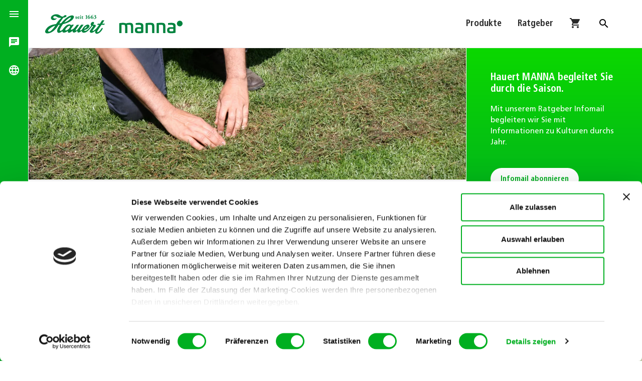

--- FILE ---
content_type: text/html; charset=utf-8
request_url: https://www.hauert-manna.com/produkte-ratgeber/haus-garten/ratgeber/artikel/richtigen-vertikutierer-kaufen
body_size: 14666
content:
<!DOCTYPE html>
<html lang="de-DE">
<head>
<script id="Cookiebot" src="https://consent.cookiebot.com/uc.js" data-cbid="ae13568c-4219-4bef-9b2e-dc9b53f96b31" data-blockingmode="auto" type="text/javascript"></script>
<script data-cookieconsent="ignore">
    window.dataLayer = window.dataLayer || [];
    function gtag() {
        dataLayer.push(arguments);
    }
    gtag('consent', 'default', {
        'ad_personalization': 'denied',
        'ad_storage': 'denied',
        'ad_user_data': 'denied',
        'analytics_storage': 'denied',
        'functionality_storage': 'denied',
        'personalization_storage': 'denied',
        'security_storage': 'granted',
        'wait_for_update': 500,
    });
    gtag("set", "ads_data_redaction", true);
    gtag("set", "url_passthrough", false);
</script>
<!-- Copyright (c) 2000-2022 etracker GmbH. All rights reserved. -->
<!-- This material may not be reproduced, displayed, modified or distributed -->
<!-- without the express prior written permission of the copyright holder. -->
<!-- etracker tracklet 5.0 -->
<script data-cookieconsent="ignore" data-ecommerce-grabber="true" id="_etLoader" type="text/javascript" charset="UTF-8" data-block-cookies="true" data-respect-dnt="true" data-secure-code="3X9MQs" src="//code.etracker.com/code/e.js" async></script>
<!-- etracker tracklet 5.0 end -->
<script data-cookieconsent="ignore" type="text/javascript">
  function etrackerSetCookieConsent(e) {
    if (Cookiebot.consent.statistics)
      _etracker.enableCookies('www.hauert-manna.com');
    else
      _etracker.disableCookies('www.hauert-manna.com');
  };
  window.addEventListener('CookiebotOnConsentReady', etrackerSetCookieConsent, false); 
</script>
<!-- Global site tag (gtag.js) - Google Ads: 10864987112 -->
<script async src="https://www.googletagmanager.com/gtag/js?id=AW-10864987112"></script>
<script>
  window.dataLayer = window.dataLayer || [];
  function gtag(){dataLayer.push(arguments);}
  gtag('js', new Date());
 
  gtag('config', 'AW-10864987112');
</script>
<!-- One Tag Conditional Container: Hauert (29620) | Hauert_OneTag (16878) | Export Date: Jan. 8, 2025 @ 10:18am UTC -->
<script type="text/javascript">
var ft_onetag_16878 = {
    ft_vars:{
        "ftXRef":"", // <-- INSERT "TRANSACTION_ID" --
        "ftXValue":"", // <-- INSERT "TRANSACTION_VALUE" --
        "ftXType":"", // <-- INSERT "TRANSACTION_TYPE" --
        "ftXName":"", // <-- INSERT "TRANSACTION_NAME" --
        "ftXNumItems":"", // <-- INSERT "TRANSACTION_QUANTITY" --
        "ftXCurrency":"", // <-- INSERT "TRANSACTION_CURRENCY" --
        "U1":"", // <-- INSERT "U1" --
        "U2":"", // <-- INSERT "U2" --
        "U3":"", // <-- INSERT "U3" --
        "U4":"", // <-- INSERT "U4" --
        "U5":"", // <-- INSERT "U5" --
        "U6":"", // <-- INSERT "U6" --
        "U7":"", // <-- INSERT "U7" --
        "U8":"", // <-- INSERT "U8" --
        "U9":"", // <-- INSERT "U9" --
        "U10":"", // <-- INSERT "U10" --
        "U11":"", // <-- INSERT "U11" --
        "U12":"", // <-- INSERT "U12" --
        "U13":"", // <-- INSERT "U13" --
        "U14":"", // <-- INSERT "U14" --
        "U15":"", // <-- INSERT "U15" --
        "U16":"", // <-- INSERT "U16" --
        "U17":"", // <-- INSERT "U17" --
        "U18":"", // <-- INSERT "U18" --
        "U19":"", // <-- INSERT "U19" --
        "U20":"", // <-- INSERT "U20" --
        },
    ot_dom:'https://servedby.flashtalking.com',
    ot_path:'/container/29620;146852;16878;iframe/?',
    ot_href:'ft_referrer='+escape(document.location.href),
    ot_rand:Math.random()*1000000,
    ot_ref:document.referrer,
    ot_init:function(){
        var o=this,qs='',count=0,ns='';
        for(var key in o.ft_vars){
            qs+=(o.ft_vars[key]==''?'':key+'='+o.ft_vars[key]+'&');
        }
        count=o.ot_path.length+qs.length+o.ot_href+escape(o.ot_ref).length;
        ns=o.ot_ns(count-2000);
        document.write('<iframe style="position:absolute; visibility:hidden; width:1px; height:1px;" src="'+o.ot_dom+o.ot_path+qs+o.ot_href+encodeURIComponent('?~'+qs)+'&ns='+ns+'&cb='+o.ot_rand+'"></iframe>');
    },
    ot_ns:function(diff){
        if(diff>0){
            var o=this,qo={},
                sp=/(?:^|&)([^&=]*)=?([^&]*)/g,
                fp=/^(http[s]?):\/\/?([^:\/\s]+)\/([\w\.]+[^#?\s]+)(.*)?/.exec(o.ot_ref),
                ro={h:fp[2],p:fp[3],qs:fp[4].replace(sp,function(p1,p2,p3){if(p2)qo[p2]=[p3]})};
            return escape(ro.h+ro.p.substring(0,10)+(qo.q?'?q='+unescape(qo.q):'?p='+unescape(qo.p)));
        }else{
            var o=this;
            return escape(unescape(o.ot_ref));
        }
            }
    }
ft_onetag_16878.ot_init();
</script>

<meta charset="utf-8">
<!-- 
	This website is powered by TYPO3 - inspiring people to share!
	TYPO3 is a free open source Content Management Framework initially created by Kasper Skaarhoj and licensed under GNU/GPL.
	TYPO3 is copyright 1998-2026 of Kasper Skaarhoj. Extensions are copyright of their respective owners.
	Information and contribution at https://typo3.org/
-->



<title>Vertikutierer kaufen – darauf sollten Sie achten | Hauert MANNA</title>
<meta http-equiv="x-ua-compatible" content="IE=edge" />
<meta name="generator" content="TYPO3 CMS" />
<meta name="description" content="Elektrisch, mit Akku, oder doch ein Vertikutierer mit Benzinmotor? Wir zeigen Ihnen, worauf Sie beim Kauf eines Vertikutiergerätes achten sollten." />
<meta name="keywords" content="Vertikutierer kaufen worauf achten" />
<meta name="viewport" content="width=device-width, initial-scale=1.0" />
<meta property="og:title" content="Vertikutierer kaufen – darauf sollten Sie achten | Hauert MANNA" />
<meta property="og:type" content="article" />
<meta property="og:url" content="https://www.hauert-manna.com/produkte-ratgeber/haus-garten/ratgeber/artikel/richtigen-vertikutierer-kaufen" />
<meta property="og:site_name" content="Hauert MANNA - Dünger für den Profi- und Hausgartenbereich" />
<meta property="og:image" content="https://www.hauert-manna.com/fileadmin/MediaValet/_processed_/5/8/csm_Vertikutierer_IMG_4510_8fe7d82b2a.jpg" />
<meta property="og:image:width" content="1200" />
<meta property="og:image:height" content="801" />
<meta property="og:description" content="Elektrisch, mit Akku, oder doch ein Vertikutierer mit Benzinmotor? Wir zeigen Ihnen, worauf Sie beim Kauf eines Vertikutiergerätes achten sollten." />
<meta property="og:locale" content="de_DE" />
<meta name="twitter:card" content="summary" />
<meta name="twitter:site" content="www.hauert-manna.com/" />
<meta name="twitter:creator" content="Hauert MANNA Düngerwerke GmbH" />
<meta name="google-site-verification" content="83C-MF_HeUW1EjL-7tMNTul6jAsIqc-n1xzY8GD3xG4" />

<link rel="stylesheet" type="text/css" href="/typo3temp/assets/compressed/merged-337f83ce9bf412c08d1e9c9c33f737d1-708482d35ea92896d3a82ceb12811f8c.css?1763476583" media="all">
<link rel="stylesheet" type="text/css" href="/typo3temp/assets/compressed/merged-05b4df0796974b623196a20ff0177674-e19c589e44f62610894ba30c4cacb8c4.css?1743515738" media="all">



<script src="/typo3temp/assets/compressed/03458909a0-f0e467462805571fed1800fba02a7410.js?1661798631"></script>


<link rel="apple-touch-icon" sizes="180x180" href="/apple-touch-icon.png">
	<link rel="icon" type="image/png" sizes="32x32" href="/favicon-32x32.png">
	<link rel="icon" type="image/png" sizes="16x16" href="/favicon-16x16.png">
	<link rel="manifest" href="/manifest.json" crossorigin="use-credentials">
	<link rel="mask-icon" href="/safari-pinned-tab.svg" color="#5bbad5">
	<meta name="msapplication-TileColor" content="#eeeeee">
	<meta name="theme-color" content="#ffffff"><link rel="alternate" type="application/rss+xml" title="RSS 2.0" href="/?type=9818">
<link rel="canonical" href="https://www.hauert-manna.com/produkte-ratgeber/haus-garten/ratgeber/artikel/richtigen-vertikutierer-kaufen"/>
</head>
<body>

<div class="searchbox">
  
    <div class="searchbox__centerwrap">
    <div class="tx-kesearch-pi1">
        <form method="get" id="form_kesearch_pi1" name="form_kesearch_pi1" action="/suche/">
            <fieldset class="kesearch_searchbox">
                <input type="hidden" name="id" value="318" />
                <div class="kesearchbox">
                    <input type="text" id="ke_search_sword" name="tx_kesearch_pi1[sword]" placeholder="" class="ui-autocomplete-input" />
                    <input type="submit" id="ke_search_submit" value="" />
                </div>
                
            </fieldset>
        </form>
    </div>
</div>
  
</div>
<div class="nav-side-drawer bg-primary" role="navigation">
  <a href="#" class="snipcart-checkout snipcart-summary" title="Shopping Cart">
	<span class="snipcart-total-items"></span>
	<i class="material-icons">shopping_cart</i>
</a>

  <a class="toggle">
	
			<i class="material-icons" data-tooltip="Menu">menu</i>
		
	<i class="material-icons">close</i>
</a>
  <div class="brand" data-departement=""><svg width="336" height="56" viewBox="0 0 336 56"><a href="/" title="Zurück zur Startseite">
<g>
	<path style="fill:#00833E;" d="M213.1,26.7c1.7,1.4,2.2,3.9,2.2,8.2l-0.1,14.5c0,0.5-0.2,0.7-0.6,0.7h-4.1c-0.4,0-0.6-0.2-0.6-0.7
		V36.7c0-2.2-0.2-3.8-0.5-4.8c-0.6-2-1.5-2.2-4.5-2.2c-1.6,0-3.1,0.1-4.5,0.4c0.5,1.4,0.7,3.2,0.7,5.6L201,49.5
		c0,0.5-0.2,0.7-0.6,0.7h-4.2c-0.5,0-0.7-0.2-0.7-0.7V35.8c0-2.9-0.2-4.4-1.1-5.2c-0.9-0.9-1.7-0.9-3.9-0.9h-3.8v19.8
		c0,0.5-0.2,0.7-0.7,0.7H182c-0.4,0-0.6-0.2-0.7-0.7V26.4c0-0.4,0.2-0.6,0.7-0.7c2.3-0.5,5-0.7,8-0.7c3.2,0,5.8,0.5,7.8,1.4
		c2.7-0.9,5.2-1.4,7.6-1.4C209.3,24.9,211.4,25.3,213.1,26.7"/>
	<path style="fill:#00833E;" d="M234.6,39.6h-6.2c-2.5,0-3.5,0.8-3.5,3c0,2.5,1.1,3.2,4.6,3.2c2.2,0,3.9-0.2,5.1-0.5V39.6z
		 M240.1,32.4v15.7c0,0.7-0.3,1.1-0.9,1.3c-2.3,0.7-5.7,1-10.1,1c-3.5,0-5.9-0.5-7.4-1.4c-1.4-1-2.2-3-2.2-6.1
		c0-5.5,2.7-7.2,8.6-7.2h6.5v-2.3c0-2.5-1.5-3.6-5.1-3.6h-7.4c-0.5,0-0.7-0.1-0.7-0.7v-2.8c0-0.5,0.1-0.6,0.6-0.7
		c2.1-0.4,4.6-0.6,7.4-0.6C237.3,25,240.1,27.3,240.1,32.4"/>
	<path style="fill:#00833E;" d="M264.8,26.8c1.8,1.5,2.3,4,2.3,8.8v13.8c0,0.5-0.2,0.7-0.7,0.7h-4.1c-0.5,0-0.7-0.2-0.7-0.7V36.7
		c0-3.4-0.1-5.1-1.1-6c-0.5-0.5-1-0.8-1.5-0.9c-0.5-0.1-1.4-0.1-2.7-0.1h-5.2v19.8c0,0.5-0.2,0.7-0.7,0.7h-4.1
		c-0.4,0-0.6-0.2-0.6-0.7V26.4c0-0.6,0.2-0.6,0.6-0.7c2.4-0.5,5.7-0.7,10.1-0.7C260.9,25,263.1,25.2,264.8,26.8"/>
	<path style="fill:#00833E;" d="M291.8,26.8c1.8,1.5,2.3,4,2.3,8.8v13.8c0,0.5-0.2,0.7-0.7,0.7h-4.1c-0.5,0-0.7-0.2-0.7-0.7V36.7
		c0-3.4-0.1-5.1-1.1-6c-0.5-0.5-1-0.8-1.5-0.9c-0.5-0.1-1.4-0.1-2.7-0.1h-5.2v19.8c0,0.5-0.2,0.7-0.7,0.7h-4.2
		c-0.4,0-0.6-0.2-0.6-0.7V26.4c0-0.6,0.2-0.6,0.6-0.7c2.4-0.5,5.7-0.7,10.1-0.7C288,25,290.1,25.2,291.8,26.8"/>
	<path style="fill:#00833E;" d="M313.4,39.6h-6.2c-2.5,0-3.5,0.8-3.5,3c0,2.5,1.1,3.2,4.6,3.2c2.2,0,3.9-0.2,5.1-0.5V39.6z
		 M318.9,32.4v15.7c0,0.7-0.3,1.1-0.9,1.3c-2.3,0.7-5.7,1-10.1,1c-3.5,0-5.9-0.5-7.4-1.4c-1.4-1-2.2-3-2.2-6.1
		c0-5.5,2.7-7.2,8.6-7.2h6.5v-2.3c0-2.5-1.5-3.6-5.1-3.6H301c-0.5,0-0.7-0.1-0.7-0.7v-2.8c0-0.5,0.1-0.6,0.6-0.7
		c2.1-0.4,4.6-0.6,7.4-0.6C316.1,25,318.9,27.3,318.9,32.4"/>
	<path style="fill:#00833E;" d="M329.1,33.6c3.8,0,6.9-3.1,6.9-6.9c0-3.8-3.1-6.9-6.9-6.9s-6.9,3.1-6.9,6.9
		C322.1,30.5,325.2,33.6,329.1,33.6"/>
	<path style="fill:#00833E;" d="M57.6,39.8c-5.3,5.6-11.1,4.6-6.8-0.9c4.6-5.7,7.8-7,9.3-6.8C62.2,32.6,60.2,37,57.6,39.8
		 M14.5,44.3c-5.3,4.5-9.3,1.4-6.3-2.2c3.9-4.6,12-9.3,16.4-10.3C23.2,35.2,17.4,41.8,14.5,44.3 M58.5,13.2c3.3-2.2,8.4-2.8,1.2,3.7
		c-4,3.6-10.2,6.9-12.8,7.2C51.5,18.2,56.4,14.7,58.5,13.2 M98.8,35c1.3-1.2,2.6-1.6,3.1-1.2c0.7,0.6-0.7,2.5-3.3,4.3
		C95.3,40.5,93.9,39.8,98.8,35 M137.7,29.8h6.6l1.8-2.6h-6.5l5.3-8.5h-5.6l-5.3,8.5h-5.2l-1.8,2.6h5.1c-7.1,10.1-8.7,10.7-11.1,12.8
		c-3.3,2.9-6.4,3-4.5,0.2l6.3-8.3c1.6-2.2,1.5-5.1-2.7-4.9h-2.4c-0.7-0.9,0.1-1.1,0.8-1.8c2.4-2.6,0.8-6.8-4.2-4.3
		c-2.2,1.1-3.1,4.7-2.9,6.2c0.2,1.4,1.7,0.9,1.2,2.5c-1.4,1.9-6.2,8-10.3,10.8c-4.1,2.8-7.8,1.1-6.9-0.5c3.6,0,7.9-2.5,10.1-4.5
		c5.2-4.7,2.4-8.1-0.3-8.6c-3.5-0.7-7.6,2.3-9.7,4.5c-3.9,4.3-3.9,5.8-5.3,7.4c-2.8,3.3-6.3,3.1-4.3-0.2l8.1-11.5H88l-7.7,10.4
		c-3.4,4.5-8,5.5-4.7,0.5l7.6-10.8h-5.5L72,36.8c-3.9,4.9-11.4,7.2-8.7,2.7l7-9.9h-5.2c0,0-0.5,0.7-1.3,1.7c-2.1-4.6-9.1-2-11.8,0
		c-2.7,2-5.6,5-9,9.8c-1.8,2.6-9.2,6.6-6.7-0.2c0.7-2,3.2-7.3,7.4-12.9c4.6-0.7,17.4-4.7,22.7-10.5C75.2,7.9,67.3,6,63.6,7.1
		c-2.5,0.7-11,2.2-24.3,18.6c-1.2,0.3-3.6,0.7-4.6,0.9c1.8-3.1,7-10.9,9.9-14.2c9.4-1.1,9.1-6.3,4.8-6.3c-2.6,0-4.3,3-5.8,3.7
		C37.5,10.1,36.2,4,27,4c-2.5,0-5.9,0.8-8.6,2.5c-7,4.3-4.7,11.9,2.1,11.9c2.5,0,6-1.4,7.7-3.7c0.7-0.9-0.3-1-1-0.6
		c-0.7,0.4-5.1,1.1-6.8-0.9c-2.1-2.5,1.8-5.8,5.3-4.3c6.5,2.7,3.4,3.9,13.9,4c-5.9,5-9.9,10.5-12.8,15.1c-12.2,1.4-18.4,5.6-21,8.2
		C2.4,39.7,0,43.4,0,46.5c0,2.2,1.8,4.3,4.9,4.3c5.5,0,17.2-2.5,27.6-20.5l3.9-0.9c-4.8,6.9-8.2,13.3-6.6,17.6
		c1.5,4,6.8,2.9,12.3-1.5c-0.1,5.3,8.6,3.9,13.6-1c-1.3,7,4.6,6,11.7-0.4c-1.4,4.9,4,7.5,11.4,0c-1.2,6.5,4.8,5.8,10.6,0.4
		c0,6.7,9.5,5.8,15.9-0.4c4.6-4.4,7.7-8.5,9.1-10.6c1.4-2.1,3.8-0.9,2.8,0.1l-7.5,10.4c-2.4,2.9,2,10.6,13.3,0
		c-2,4.2-0.2,7.7,3.4,7.7c3.6,0,8.3-3.2,11.5-7.7c2.7-3.9,3.7-6.5,2-6.5c-1.8,0-2.1,1.5-5.9,6.5c-1.8,2.3-9.3,7.8-5.8,0
		C128.3,44.1,135.9,32.3,137.7,29.8"/>
	<path style="fill:#00833E;" d="M74,14.8c-0.2-0.3-0.2-0.9-0.2-1.6c0.1-0.1,0.4-0.2,0.5,0c0.2,0.6,0.7,1.4,1.4,1.4
		c0.4,0,0.7-0.2,0.7-0.7c0-0.5-0.4-0.8-0.9-1c-0.8-0.4-1.4-0.9-1.4-1.7c0-1.2,1-1.8,2.2-1.8c0.7,0,1.3,0.2,1.5,0.3
		c0.1,0.3,0.2,0.9,0.2,1.4c-0.1,0.2-0.4,0.2-0.5,0.1c-0.3-0.8-0.6-1.1-1.1-1.1c-0.4,0-0.7,0.2-0.7,0.6c0,0.3,0.3,0.6,0.9,0.9
		c0.9,0.5,1.5,1,1.5,1.9c0,1.2-1.1,1.8-2.3,1.8C74.9,15.2,74.4,15.1,74,14.8"/>
	<path style="fill:#00833E;" d="M82,11.2c0.2,0,0.4,0,0.6-0.1c0.1,0,0.1-0.2,0.1-0.3c0-0.5-0.3-0.8-0.7-0.8c-0.6,0-1.1,0.6-1.1,1
		c0,0.2,0.2,0.2,0.6,0.2H82z M81.1,11.8c-0.3,0-0.3,0-0.3,0.2c0,1,0.7,2,1.9,2c0.4,0,0.9-0.1,1.3-0.7c0.2,0,0.4,0.1,0.4,0.3
		c-0.6,1.2-1.6,1.6-2.4,1.6c-1.9,0-2.9-1.3-2.9-2.8c0-1.7,1.2-3.1,3-3.1c1.4,0,2.2,0.9,2.2,2c0,0.3-0.1,0.5-0.5,0.5H81.1z"/>
	<path style="fill:#00833E;" d="M87.7,7.2c0,0.7-0.5,1-1,1c-0.6,0-1-0.4-1-1c0-0.6,0.5-1,1-1C87.4,6.2,87.7,6.7,87.7,7.2 M87.6,13.4
		c0,1,0.1,1.1,0.5,1.1l0.3,0c0.1,0.1,0.1,0.4,0,0.5c-0.5,0-1,0-1.6,0c-0.6,0-1.2,0-1.6,0c-0.1-0.1-0.1-0.4,0-0.5l0.3,0
		c0.5,0,0.5-0.2,0.5-1.1v-2.1c0-0.6,0-0.7-0.3-0.9l-0.2-0.1c-0.1-0.1-0.1-0.3,0-0.4c0.6-0.2,1.6-0.6,2-0.8c0.1,0,0.2,0,0.2,0.1
		c0,0.4,0,1,0,1.6V13.4z"/>
	<path style="fill:#00833E;" d="M91.9,10.3c-0.2,0-0.2,0-0.2,0.3v2.1c0,0.8,0,1.6,1,1.6c0.2,0,0.4-0.1,0.6-0.2
		c0.1,0,0.2,0.2,0.2,0.4c-0.4,0.4-1.1,0.8-2,0.8c-1.1,0-1.5-0.7-1.5-1.6v-3.1c0-0.3,0-0.3-0.3-0.3h-0.4c-0.2-0.1-0.2-0.3-0.1-0.4
		c0.4-0.2,0.8-0.4,1.1-0.6c0.2-0.2,0.6-0.5,1-1.1c0.1-0.1,0.3,0,0.4,0.1v1c0,0.3,0,0.3,0.3,0.3h1.2c0.1,0.1,0.1,0.1,0.1,0.3
		c0,0.2,0,0.4-0.2,0.5H91.9z"/>
	<path style="fill:#00833E;" d="M101.7,13.2c0,1.1,0.1,1.2,0.8,1.3l0.6,0c0.1,0.1,0.1,0.4,0,0.5c-0.5,0-1.3,0-2.2,0
		c-0.9,0-1.7,0-2.2,0c-0.1,0-0.2-0.4,0-0.5l0.6,0c0.7-0.1,0.8-0.2,0.8-1.3V8.8c0-0.9-0.1-1.1-0.7-1.2l-0.6-0.1
		c-0.1-0.1-0.1-0.4,0-0.5c0.6-0.1,1.2-0.2,1.8-0.4c0.6-0.2,1.1-0.4,1.2-0.4c0.1,0,0.2,0,0.2,0.2c0,0.3,0,0.9,0,1.6V13.2z"/>
	<path style="fill:#00833E;" d="M105.7,7.4c1.1-1,2.7-1.8,4.4-1.9c0.2,0.1,0.2,0.3,0,0.5c-1.7,0.4-2.4,1-3.2,1.9
		c-0.7,0.9-1,2.2-1,3.5c0,1.5,0.5,3.2,1.5,3.2c0.8,0,1-0.9,1-1.6c0-0.9-0.4-2.6-1.6-2.6c-0.1,0-0.2,0-0.3,0
		c-0.1-0.1-0.1-0.2-0.1-0.2c0.2-0.3,0.9-0.6,1.4-0.6c1.7,0,2.5,1.3,2.5,2.6c0,1.8-1.2,3-3.1,3c-2.1,0-3.3-1.5-3.3-3.7
		C103.9,10,104.6,8.4,105.7,7.4"/>
	<path style="fill:#00833E;" d="M113.4,7.4c1.1-1,2.7-1.8,4.4-1.9c0.2,0.1,0.2,0.3,0,0.5c-1.7,0.4-2.4,1-3.2,1.9
		c-0.7,0.9-1,2.2-1,3.5c0,1.5,0.5,3.2,1.5,3.2c0.8,0,1-0.9,1-1.6c0-0.9-0.4-2.6-1.6-2.6c-0.1,0-0.2,0-0.3,0
		c-0.1-0.1-0.1-0.2-0.1-0.2c0.2-0.3,0.9-0.6,1.4-0.6c1.7,0,2.5,1.3,2.5,2.6c0,1.8-1.2,3-3.1,3c-2.1,0-3.3-1.5-3.3-3.7
		C111.6,10,112.3,8.4,113.4,7.4"/>
	<path style="fill:#00833E;" d="M119.8,8.2c-0.2,0.1-0.4-0.1-0.4-0.3c0.5-1.1,1.6-1.7,2.9-1.7c1.3,0,2.2,0.7,2.2,1.6
		c0,0.6-0.2,1.1-1.7,1.8c-0.2,0.1-0.1,0.2,0.1,0.2c1.2,0,2.3,0.8,2.3,2.1c0,1-0.5,2-1.6,2.8c-1.2,0.9-2.4,1.1-3.2,1.1
		s-1.5-0.3-1.5-1c0-0.4,0.3-0.8,0.8-0.8c0.5,0,0.8,0.5,0.9,0.7c0.2,0.2,0.4,0.3,0.6,0.3c0.6,0,1.8-0.8,1.8-2.5
		c0-1.2-0.6-2.1-1.6-2.1c-0.6,0-1,0.3-1.4,0.6c-0.3-0.1-0.4-0.3-0.3-0.7c0.5-0.2,1.7-0.7,2.2-1.1c0.2-0.2,0.6-0.6,0.6-1.2
		c0-0.5-0.5-1-1.1-1C120.8,7.1,120.2,7.6,119.8,8.2"/>
</g>
<rect style="fill:none;" width="336" height="56"/>
</a></svg></div>
  <div class="nav-shortcut bg-primary">
	<nav class="nav-icon">
		<ul>
			
					<li><a data-shortcut="contact" data-tooltip="Kontakt & Team"><i class="material-icons">chat</i></a></li>
					<li><a data-shortcut="languages" data-tooltip="Sprache ändern"><i class="material-icons">language</i></a></li>
					
				
		</ul>
	</nav>
</div>
  <div class="nav-main bg-primary gradient-primary">
    <div class="brand-background">
	<svg width="1000" height="300" viewBox="0 0 1000 300">
		<circle class="back-shape" cx="300" cy="-2715" r="3000" fill="#ffffff"></circle>
		<circle class="front-shape" cx="250" cy="-2730" r="3000" fill="#fceb00"></circle>
	</svg>
</div>
    <nav class="nav-multilevel">
      <div class="nav-back">
        <a>zurück</a>
      </div>
      <div class="nav-container">
        <ul class="nav-level top-level visible active">
          <li class="sub-section">
            <span class="sub-title">
              Produkte &amp; Ratgeber
            </span>
            <ul><li><a class="sub-link has-arrow">Haus &amp; Garten</a><ul class="nav-level" data-level="level-294"><span class="sub-title"></span><ul><li><a href="/produkte-ratgeber/haus-garten/ueberblick" title="Überblick">Überblick</a></li><li><a href="https://www.hauert-manna.com/produkte-ratgeber/produkte?a=hobby" title="Produkte">Produkte</a></li><li class="current"><a href="/produkte-ratgeber/haus-garten/ratgeber" title="Ratgeber">Ratgeber</a></li></ul></ul></li><li><a class="sub-link has-arrow">Gewerbliche Anwender</a><ul class="nav-level" data-level="level-295"><span class="sub-title"></span><ul><li><a href="/produkte-ratgeber/gewerbliche-anwender/ueberblick" title="Überblick">Überblick</a></li><li><a href="https://www.hauert-manna.com/produkte-ratgeber/produkte?a=profi" title="Produkte">Produkte</a></li><li><a href="/produkte-ratgeber/gewerbliche-anwender/ratgeber" title="Ratgeber">Ratgeber</a></li></ul></ul></li><li><a class="sub-link has-arrow">Agrar</a><ul class="nav-level" data-level="level-296"><span class="sub-title"></span><ul><li><a href="/produkte-ratgeber/agrar/ueberblick" title="Überblick">Überblick</a></li><li><a href="https://www.hauert-manna.com/produkte-ratgeber/produkte?a=agrar" title="Produkte">Produkte</a></li><li><a href="/produkte-ratgeber/agrar/ratgeber" title="Ratgeber">Ratgeber</a></li></ul></ul></li></ul>
          </li>
          <li class="sub-section">
            <span class="sub-title">
              Labor &amp; Entwicklung
            </span>
            <ul><li><a href="/labor-entwicklung/forschung-und-entwicklung" title="Forschung und Entwicklung">Forschung und Entwicklung</a></li><li><a href="/labor-entwicklung/unsere-technologien" title="Unsere Technologien">Unsere Technologien</a> <a class="sub-link has-arrow"></a><ul class="nav-level" data-level="level-302"><span class="sub-title"></span><ul><li><a href="/labor-entwicklung/unsere-technologien/granutec" title="Granutec">Granutec</a></li><li><a href="/labor-entwicklung/unsere-technologien/sphero-granulate" title="Sphero-Granulate">Sphero-Granulate</a></li><li><a href="/labor-entwicklung/unsere-technologien/tardit" title="Tardit">Tardit</a></li><li><a href="/labor-entwicklung/unsere-technologien/wuerfelpresse" title="Würfelpresse">Würfelpresse</a></li><li><a href="/labor-entwicklung/unsere-technologien/kompaktor" title="Kompaktor">Kompaktor</a></li></ul></ul></li></ul>
          </li>
          <li class="sub-section">
            <span class="sub-title">
              Über uns
            </span>
            <ul><li><a href="/ueber-uns/dafuer-stehen-wir" title="Dafür stehen wir">Dafür stehen wir</a></li><li><a href="/ueber-uns/kontakt-team" title="Kontakt &amp; Team">Kontakt &amp; Team</a><a class="sub-link has-arrow"></a>
		<ul class="nav-level" data-level="contact">
			<span class="sub-title">Kontakt &amp; Team</span>
			<address itemprop="address" itemscope="" itemtype="http://schema.org/PostalAddress">
				<span class="name" itemprop="name">Hauert Manna Düngerwerke GmbH</span><br />
				<span class="streetAddress" itemprop="streetAddress">Hahnenbalz 35</span><br />
				<span class="postalCode" itemprop="postalCode">D-90411</span> <span class="addressLocality" itemprop="addressLocality">Nürnberg</span><br><span class="country-name" style="display:none">Deutschland</span>
			</address>
			<span class="telephone">Tel: <a href="tel:+49-911-941-18-18-0"><span itemprop="telephone">0911 941 18 18 0</span></a></span><br />
			<span class="fax">Fax: <span itemprop="telephone">0911 941 18 18 1</span></span><br />
			<span class="email"><a href="javascript:linkTo_UnCryptMailto(%27wksvdy4uyxdkudJrkeobd8myw%27);" title="E-Mail senden">kontakt[at]hauert.com</a></span><br />
			<br /><br />
			<a href="/ueber-uns/kontakt-team">Alle Kontakte <i class="material-icons">arrow_forward</i></a>
		</ul></li><li><a href="/ueber-uns/news-events" title="News &amp; Events">News &amp; Events</a></li><li><a href="/ueber-uns/medien-downloads" title="Downloads">Downloads</a></li><li><a href="/ueber-uns/offene-stellen" title="Offene Stellen">Offene Stellen</a></li></ul>
          </li>
          <li class="sub-section settings">
            <ul><li><a class="sub-link icon"><i class="material-icons">language</i> Deutschland, Deutsch</a><ul class="nav-level" data-level="languages"><span class="sub-title">Wählen Sie Ihr Land</span><li><a href="/produkte-ratgeber/haus-garten/ratgeber/artikel/richtigen-vertikutierer-kaufen" title="Deutschland, Deutsch">Deutschland, Deutsch</a></li><li><a href="https://www.hauert.com/ch-de/" title="Schweiz, Deutsch">Schweiz, Deutsch</a></li></ul></li></ul>
          </li>
          <li class="sub-section footer">
            <div class="social-bar"><a href="https://facebook.com/hauertdeutschland" title="Facebook" target="_blank" class="facebook" rel="noreferrer"><i class="icon-facebook"></i></a><a href="https://www.instagram.com/hauertmanna/" title="Instagram" target="_blank" class="instagram" rel="noreferrer"><i class="icon-instagram"></i></a><a href="https://www.linkedin.com/company/hauert/" title="LinkedIn" target="_blank" class="linkedin" rel="noreferrer"><i class="icon-linkedin2"></i></a><a href="https://www.xing.com/companies/hauerthbgd%C3%BCngerag" title="Xing" target="_blank" class="xing" rel="noreferrer"><i class="icon-xing"></i></a><a href="https://www.youtube.com/channel/UCrYfkcgwUMWsP7OXO_Y9iew" title="Hauert YouTube Channel" target="_blank" class="youtube" rel="noreferrer"><i class="icon-youtube"></i></a></div><div class="site-info"><a href="/agbs">AGB's</a>&nbsp;•&nbsp;<a href="/datenschutz">Datenschutz</a>&nbsp;•&nbsp;<a href="/erklaerung-zur-barrierefreiheit">Erklärung zur Barrierefreiheit</a>&nbsp;•&nbsp;<a href="/impressum">Impressum</a><br>© Hauert MANNA Düngerwerke GmbH</div>
          </li>
        </ul>
      </div>
      <div class="scroll-indicator scroll-down" data-dir="1"></div>
<div class="scroll-indicator scroll-up" data-dir="-1"></div>      
    </nav>
  </div>
</div>
<div class="app">
  <header class="site-header">
    <nav class="nav-secondary" role="navigation"><ul><li class="nav_topright"><a href="/produkte-ratgeber/produkte" title="Produkte">Produkte</a></li><li class="nav_topright"><a href="/produkte-ratgeber/haus-garten/ratgeber" title="Ratgeber">Ratgeber</a></li>	<li>
		<a href="#" class="snipcart-checkout snipcart-summary" title="Warenkorb">
			<span class="snipcart-total-items"></span>
			<i class="material-icons">shopping_cart</i>
		</a>
	</li>	<li class="visible-small">
		<a href="" class="link--search" title="Suche">
			<i class="material-icons">search</i>
		</a>
	</li></ul></nav>
  </header>
  <div class="site-page">
    
	
<div class="news news-single"><div class="article" itemscope="itemscope" itemtype="http://schema.org/Article"><div id="keepFilter" class="site-grid two-columns"><main class="main"><div class="hero"><!-- media files --><div class="news-img-wrap"><div class="outer"><picture><source media="(min-width: 2300px)" srcset="/fileadmin/MediaValet/_processed_/5/8/csm_Vertikutierer_IMG_4510_5c294e04b7.webp" type="image/webp" /><source srcset="/fileadmin/MediaValet/_processed_/5/8/csm_Vertikutierer_IMG_4510_22b3eb0281.jpg" media="(min-width: 2300px)" /><source media="(min-width: 1280px)" srcset="/fileadmin/MediaValet/_processed_/5/8/csm_Vertikutierer_IMG_4510_f0362ee13b.webp" type="image/webp" /><source srcset="/fileadmin/MediaValet/_processed_/5/8/csm_Vertikutierer_IMG_4510_500a593e67.jpg" media="(min-width: 1280px)" /><source media="(min-width: 600px)" srcset="/fileadmin/MediaValet/_processed_/5/8/csm_Vertikutierer_IMG_4510_d7ee67784c.webp" type="image/webp" /><source srcset="/fileadmin/MediaValet/_processed_/5/8/csm_Vertikutierer_IMG_4510_4a15c732ce.jpg" media="(min-width: 600px)" /><source srcset="/fileadmin/MediaValet/_processed_/5/8/csm_Vertikutierer_IMG_4510_784c6e09d1.webp" type="image/webp" /><source srcset="/fileadmin/MediaValet/_processed_/5/8/csm_Vertikutierer_IMG_4510_67f2bccf4d.jpg" /><source srcset="/fileadmin/MediaValet/_processed_/5/8/csm_Vertikutierer_IMG_4510_784c6e09d1.webp" type="image/webp" /><img class="centered" title="Vertikutierer_IMG_4510" alt="Mann kniet auf Rasen, sein Oberkörper ist nicht zu sehen.  Vor ihm ist ein verikutierter Streifen des Rasens zu sehen. Mit beiden Händen berührt er das lose Gras." src="/fileadmin/MediaValet/_processed_/5/8/csm_Vertikutierer_IMG_4510_67f2bccf4d.jpg" width="600" height="401" loading="lazy" /></picture></div></div></div><a class="site-back-button" href="/produkte-ratgeber/haus-garten/ratgeber">
					Zurück zur Ratgeber-Übersicht
				</a><div class="container"><hgroup><h1>Vertikutierer kaufen – darauf sollten Sie achten</h1></hgroup><div><p>Benzin, Akku oder elektrisch? Diese Kriterien sollten Sie beim Kauf beachten.</p></div><div class="news-text-wrap" itemprop="articleBody"><p>Damit Sie mit Ihrem neuen Vertikutierer zufrieden sind, sollten Sie vor dem Kauf einige Überlegungen anstellen. Entscheidend für die Wahl zwischen Elektro-, Benzin- oder Akkuvertikutierer sind besonders die Größe und die Beschaffenheit der Rasenfläche.</p><h3>Elektrisch, Akku oder mit Benzin?</h3><ul class="bullet"><li>Haben Sie kleinere Flächen mit <strong>vielen Ecken und Bäumen, Sandkästen, Schaukeln etc.</strong>? Müssen Sie mit der Maschine eine <strong>Treppe</strong> hoch- oder runtersteigen? In diesem Fall sind Sie mit einem <strong>leichten Akku- oder Elektro-Vertikutierer</strong> besser bedient als mit einem schwereren, benzinbetriebenen Gerät.</li><li>Kabellose Akku-Vertikutierer sind einfach zu handhaben, umweltfreundlich und dennoch sehr effizient. Für eine elektrisch betriebene Maschine benötigen Sie ein Verlängerungskabel und müssen stets darauf achten, dieses beim Vertikutieren nicht versehentlich zu zerschneiden.</li><li><strong>Benzinbetriebene Vertikutierer empfehlen sich für weitläufigere Rasenflächen</strong>, da sie meist die größere Arbeitsbreite aufweisen als Elektro- und Akkugeräte und für ausgedehnte Flächen deshalb effizienter sind.</li><li>Elektrische Vertikutiergeräte sind mit um die 100 Dezibel häufig etwas <strong>lauter</strong> als motorbetriebene Maschinen mit etwa 80 Dezibel.</li><li>Wer ganz ohne Unterstützung arbeiten möchte, kann natürlich auch ein <strong>handbetriebenes Vertikutiergerät</strong> verwenden. Dies setzt jedoch viel körperliche Kraft voraus und ist nur mit sehr scharfen Messern und für kleinste Rasenflächen zu empfehlen.</li></ul></div><div class="card showcase image-background area  "><!-- start div card-content-wrapper variant --><header class="card-header"><div class="card-image-wrapper"><picture><source media="(min-width: 2500px)" srcset="/fileadmin/MediaValet/_processed_/6/9/csm_Rasen_Filz_46a36b1c16.webp" type="image/webp" /><source srcset="/fileadmin/MediaValet/_processed_/6/9/csm_Rasen_Filz_87b821bb58.jpg" media="(min-width: 2500px)" /><source media="(min-width: 1800px)" srcset="/fileadmin/MediaValet/_processed_/6/9/csm_Rasen_Filz_d965cebaca.webp" type="image/webp" /><source srcset="/fileadmin/MediaValet/_processed_/6/9/csm_Rasen_Filz_68ea381452.jpg" media="(min-width: 1800px)" /><source media="(min-width: 1280px)" srcset="/fileadmin/MediaValet/_processed_/6/9/csm_Rasen_Filz_4c0a22f037.webp" type="image/webp" /><source srcset="/fileadmin/MediaValet/_processed_/6/9/csm_Rasen_Filz_06c47607f3.jpg" media="(min-width: 1280px)" /><source media="(min-width: 1124px)" srcset="/fileadmin/MediaValet/_processed_/6/9/csm_Rasen_Filz_2c4a068747.webp" type="image/webp" /><source srcset="/fileadmin/MediaValet/_processed_/6/9/csm_Rasen_Filz_c1a191e938.jpg" media="(min-width: 1124px)" /><source media="(min-width: 1024px)" srcset="/fileadmin/MediaValet/_processed_/6/9/csm_Rasen_Filz_d965cebaca.webp" type="image/webp" /><source srcset="/fileadmin/MediaValet/_processed_/6/9/csm_Rasen_Filz_68ea381452.jpg" media="(min-width: 1024px)" /><source media="(min-width: 756px)" srcset="/fileadmin/MediaValet/_processed_/6/9/csm_Rasen_Filz_d188a99864.webp" type="image/webp" /><source srcset="/fileadmin/MediaValet/_processed_/6/9/csm_Rasen_Filz_8e615b71e0.jpg" media="(min-width: 756px)" /><source media="(min-width: 500px)" srcset="/fileadmin/MediaValet/_processed_/6/9/csm_Rasen_Filz_4c0a22f037.webp" type="image/webp" /><source srcset="/fileadmin/MediaValet/_processed_/6/9/csm_Rasen_Filz_06c47607f3.jpg" media="(min-width: 500px)" /><source srcset="/fileadmin/MediaValet/_processed_/6/9/csm_Rasen_Filz_2c4a068747.webp" type="image/webp" /><source srcset="/fileadmin/MediaValet/_processed_/6/9/csm_Rasen_Filz_c1a191e938.jpg" /><source srcset="/fileadmin/MediaValet/_processed_/6/9/csm_Rasen_Filz_2c4a068747.webp" type="image/webp" /><img title="Rasen_Filz" alt="Detail-Aufnahme von Rasenfilz. Filz ist grafisch markiert. Markierung ist in der .psd-Datei ein- und ausblendbar." src="/fileadmin/MediaValet/_processed_/6/9/csm_Rasen_Filz_c1a191e938.jpg" width="452" height="339" loading="lazy" /></picture></div></header><div class="card-content-wrapper"><div class="card-body"><h3>Rasenfilz? ... Rasen vertikutieren!</h3><p>Mit dem Vertikutieren entfernen Sie die Schicht aus Rasenfilz, die sich zwischen Gras und Boden aus&nbsp;&hellip;</p></div><footer class="card-footer"><a href="/produkte-ratgeber/haus-garten/ratgeber/artikel/rasenfilz-rasen-vertikutieren" class="btn primary">Weiter</a></footer></div><!-- end div card-content-wrapper variant --><a href="/produkte-ratgeber/haus-garten/ratgeber/artikel/rasenfilz-rasen-vertikutieren" class="card-link-overall">Weiter</a></div><div class="ce-image ce-left ce-above"><div class="ce-gallery" data-ce-columns="1" data-ce-images="1"><div class="ce-row"><div class="ce-column"><div class="image"><figure><picture><source media="(min-width: 2500px)" srcset="/fileadmin/MediaValet/_processed_/5/9/csm_Vertikutierer_IMG_3453_478cc90e20.webp" type="image/webp" /><source srcset="/fileadmin/MediaValet/_processed_/5/9/csm_Vertikutierer_IMG_3453_dd6bcd06b4.jpg" media="(min-width: 2500px)" /><source media="(min-width: 1800px)" srcset="/fileadmin/MediaValet/_processed_/5/9/csm_Vertikutierer_IMG_3453_c5b51a14f2.webp" type="image/webp" /><source srcset="/fileadmin/MediaValet/_processed_/5/9/csm_Vertikutierer_IMG_3453_ec01ab75c9.jpg" media="(min-width: 1800px)" /><source media="(min-width: 1280px)" srcset="/fileadmin/MediaValet/_processed_/5/9/csm_Vertikutierer_IMG_3453_72710ea301.webp" type="image/webp" /><source srcset="/fileadmin/MediaValet/_processed_/5/9/csm_Vertikutierer_IMG_3453_2c7a30d82d.jpg" media="(min-width: 1280px)" /><source media="(min-width: 1124px)" srcset="/fileadmin/MediaValet/_processed_/5/9/csm_Vertikutierer_IMG_3453_38ec06bfd8.webp" type="image/webp" /><source srcset="/fileadmin/MediaValet/_processed_/5/9/csm_Vertikutierer_IMG_3453_19d415c62a.jpg" media="(min-width: 1124px)" /><source media="(min-width: 1024px)" srcset="/fileadmin/MediaValet/_processed_/5/9/csm_Vertikutierer_IMG_3453_c5b51a14f2.webp" type="image/webp" /><source srcset="/fileadmin/MediaValet/_processed_/5/9/csm_Vertikutierer_IMG_3453_ec01ab75c9.jpg" media="(min-width: 1024px)" /><source media="(min-width: 756px)" srcset="/fileadmin/MediaValet/_processed_/5/9/csm_Vertikutierer_IMG_3453_e8f62ca246.webp" type="image/webp" /><source srcset="/fileadmin/MediaValet/_processed_/5/9/csm_Vertikutierer_IMG_3453_366aad7e13.jpg" media="(min-width: 756px)" /><source media="(min-width: 500px)" srcset="/fileadmin/MediaValet/_processed_/5/9/csm_Vertikutierer_IMG_3453_72710ea301.webp" type="image/webp" /><source srcset="/fileadmin/MediaValet/_processed_/5/9/csm_Vertikutierer_IMG_3453_2c7a30d82d.jpg" media="(min-width: 500px)" /><source srcset="/fileadmin/MediaValet/_processed_/5/9/csm_Vertikutierer_IMG_3453_38ec06bfd8.webp" type="image/webp" /><source srcset="/fileadmin/MediaValet/_processed_/5/9/csm_Vertikutierer_IMG_3453_19d415c62a.jpg" /><source srcset="/fileadmin/MediaValet/_processed_/5/9/csm_Vertikutierer_IMG_3453_1287268e76.webp" type="image/webp" /><img class="img-responsive lazy" alt="Vertikutierer auf dem Rasen vor dem Hauert-Büro in Grossaffoltern. Foto wird auf der Packung von Reno-Mix verwendet." src="/fileadmin/MediaValet/_processed_/5/9/csm_Vertikutierer_IMG_3453_da50437dcc.jpg" width="336" height="225" loading="lazy" title="Vertikutierer_IMG_3453" /></picture><figcaption class="image-caption">
				Benzinbetriebener Vertikutierer. Elektrische Vertikutiergeräte sind mit um die 100 Dezibel häufig etwas lauter als motorbetriebene Maschinen mit etwa 80 Dezibel.
			</figcaption></figure></div></div></div></div></div><header><h3 class="">
                Allgemeine Tipps zum Kauf:
            </h3></header><ul class="bullet"><li>Die eingebaute Spindel sollte <strong>scharfe, senkrecht stehende Messer </strong>haben. Spindeln mit Federn eignen sich eher zum Lüften der Rasenfläche.</li><li>Der Vertikutierer sollte einen <strong>Fangsack</strong> aufweisen, um den herausgeschnittenen Rasenfilz direkt aufzufangen.</li><li><strong>Billiggeräte</strong> halten häufig nicht lange und können in den meisten Fällen nicht repariert werden. Wenn Sie das Gerät über viele Jahre hinweg verwenden wollen, empfehlen wir Ihnen den Kauf in einem Fachgeschäft, wo sie es bei Bedarf auch reparieren lassen können.</li><li>Überlegen Sie sich, welche dieser Kriterien für Sie wichtig sind, schauen Sie sich die entsprechenden Modelle im Handel an und lassen sich vom <strong>Fachpersonal beraten</strong>.&nbsp;</li></ul><p>So stellen Sie sicher, dass Sie ein Vertikutiergerät anschaffen, das Ihre Anforderungen erfüllt und das Sie lange im Gebrauch haben werden.</p><p>Vertikutieren Sie einmal pro Jahr, idealerweise im Frühjahr nach dem ersten Schnitt, oder im September. Eine ausführliche Anleitung zum Vertikutieren Ihres Rasens finden Sie <a href="/produkte-ratgeber/haus-garten/ratgeber/artikel/rasenfilz-rasen-vertikutieren">hier</a>, oder schauen Sie sich under Anleitungsvideo an:</p><p>&nbsp;</p><div class="news-related-wrap"></div><div data-backend-url="/produkte-ratgeber/haus-garten/ratgeber/artikel?eID=shariff&amp;cHash=c9355a53d052a5b12eb5bcaf59b2c889" data-services="[&quot;twitter&quot;,&quot;facebook&quot;,&quot;linkedin&quot;]" data-lang="de" class="shariff"></div></div></main><aside class="sidebar right sidebar-grid"><!-- start div card--><div class="card   primary"><header class="card-header"></header><div class="card-content-wrapper"><!-- start div card-content-wrapper 2 --><div class="card-body"><h3>Hauert MANNA begleitet Sie durch die Saison.</h3><p>
							
								
								Mit unserem Ratgeber Infomail begleiten wir Sie mit Informationen zu Kulturen durchs Jahr.
								
							</p></div><!-- card-body --></div><!-- end div card-content-wrapper 2 --><footer class="card-footer"><a href="/newsletter" class="btn primary">Infomail abonnieren</a></footer><a href="/newsletter" class="card-link-overall">Infomail abonnieren</a></div><!-- end div card --><!-- start div card--><div class="card   secondary"><header class="card-header"></header><div class="card-content-wrapper"><!-- start div card-content-wrapper 2 --><div class="card-body"><h3>Rasendüngen im Frühling</h3><p>
							
								
								Schmilzt im Frühjahr der Schnee, kommen die Rasenflächen zum Vorschein – häufig eher gelb als üppig&nbsp;&hellip;
								
							</p></div><!-- card-body --></div><!-- end div card-content-wrapper 2 --><footer class="card-footer"><a href="/produkte-ratgeber/haus-garten/ratgeber/artikel/duengen-rasen-im-fruehling" class="btn primary">Weiter</a></footer><a href="/produkte-ratgeber/haus-garten/ratgeber/artikel/duengen-rasen-im-fruehling" class="card-link-overall">Weiter</a></div><!-- end div card --><!-- start div card--><div class="card   tertiary"><header class="card-header"></header><div class="card-content-wrapper"><!-- start div card-content-wrapper 2 --><div class="card-body"><h3>Der Hauert-Rasenblog</h3><p>
							
								
								Informieren Sie sich über Pflegemassnahmen, Unkräuter/Ungräser oder über momentan auftretende&nbsp;&hellip;
								
							</p></div><!-- card-body --></div><!-- end div card-content-wrapper 2 --><footer class="card-footer"><a href="https://www.rasen-blog.com/" class="btn primary">Weiter zum Rasenblog</a></footer><a href="https://www.rasen-blog.com/" class="card-link-overall">Weiter zum Rasenblog</a></div><!-- end div card --><!-- start div card--><div class="card   "><header class="card-header"></header><div class="card-content-wrapper"><!-- start div card-content-wrapper 2 --><div class="card-body"><h3>Rasen renovieren oder neu anlegen</h3><p>
							
								
								Bei einem neu übernommenen oder verwilderten Garten stellt sich oft die Frage, ob sich der Aufwand&nbsp;&hellip;
								
							</p></div><!-- card-body --></div><!-- end div card-content-wrapper 2 --><footer class="card-footer"><a href="/produkte-ratgeber/haus-garten/ratgeber/artikel/rasenrenovation-oder-neu-anlegen" class="btn primary">Weiter</a></footer><a href="/produkte-ratgeber/haus-garten/ratgeber/artikel/rasenrenovation-oder-neu-anlegen" class="card-link-overall">Weiter</a></div><!-- end div card --><!-- start div card--><div class="card   primary"><header class="card-header"></header><div class="card-content-wrapper"><!-- start div card-content-wrapper 2 --><div class="card-body"><h3>Haustiere im Rasen</h3><p>
							
								
								Ein Hausrasen ist eine wunderbare Spielfläche für Mensch und Tier, um sich nach Herzenslust&nbsp;&hellip;
								
							</p></div><!-- card-body --></div><!-- end div card-content-wrapper 2 --><footer class="card-footer"><a href="/produkte-ratgeber/haus-garten/ratgeber/artikel/tiere-im-rasen" class="btn primary">Weiter</a></footer><a href="/produkte-ratgeber/haus-garten/ratgeber/artikel/tiere-im-rasen" class="card-link-overall">Weiter</a></div><!-- end div card --></aside></div></div></div>



  </div>
  <footer class="site-footer" id="footer">
  <div class="brand"><a href="/" title="Zurück zur Startseite"><svg width="94" height="32" viewBox="0 0 94 32">
	<g>
		<path style="fill:#00833E;" d="M36.8,23.1c-3.4,3.5-7,2.9-4.3-0.5c2.9-3.6,4.9-4.4,5.9-4.3C39.7,18.5,38.4,21.3,36.8,23.1
			 M9.6,25.9c-3.4,2.8-5.8,0.9-3.9-1.4c2.5-2.9,7.5-5.9,10.4-6.5C15.1,20.2,11.4,24.3,9.6,25.9 M37.4,6.3c2.1-1.4,5.3-1.8,0.8,2.3
			c-2.5,2.3-6.4,4.3-8,4.6C33,9.4,36,7.2,37.4,6.3 M62.7,20.1c0.8-0.8,1.6-1,1.9-0.8c0.4,0.4-0.4,1.6-2.1,2.7
			C60.5,23.5,59.7,23,62.7,20.1 M87.2,16.7h4.1l1.1-1.6h-4.1l3.3-5.3h-3.6l-3.3,5.3h-3.2l-1.2,1.6h3.2c-4.5,6.4-5.5,6.7-7,8
			c-2.1,1.8-4,1.9-2.9,0.2l3.9-5.3c1-1.4,1-3.2-1.7-3.1h-1.5c-0.4-0.6,0-0.7,0.5-1.2c1.5-1.6,0.5-4.3-2.7-2.7c-1.4,0.7-2,2.9-1.8,3.9
			c0.2,0.9,1.1,0.5,0.7,1.6c-0.9,1.2-3.9,5-6.5,6.8c-2.6,1.8-4.9,0.7-4.4-0.3c2.3,0,5-1.6,6.4-2.8c3.2-3,1.5-5.1-0.2-5.4
			c-2.2-0.4-4.8,1.4-6.1,2.9C58,22,58,22.9,57.2,24c-1.8,2.1-4,1.9-2.7-0.1l5.1-7.2H56l-4.8,6.5c-2.2,2.8-5,3.5-3,0.3l4.8-6.8h-3.5
			l-3.7,4.6c-2.5,3.1-7.2,4.5-5.5,1.7l4.4-6.3h-3.3c0,0-0.3,0.5-0.8,1.1c-1.3-2.9-5.7-1.2-7.4,0c-1.7,1.2-3.5,3.1-5.6,6.2
			c-1.1,1.6-5.8,4.2-4.2-0.1c0.5-1.3,2-4.6,4.6-8.1C31,15.1,39,12.6,42.3,9c5.5-6,0.6-7.2-1.8-6.5C39,2.9,33.6,3.8,25.2,14.1
			c-0.8,0.2-2.3,0.4-2.9,0.6c1.2-1.9,4.4-6.9,6.3-9c5.9-0.7,5.7-3.9,3-3.9c-1.6,0-2.7,1.9-3.6,2.3c-3.9,0.2-4.6-3.6-10.4-3.6
			c-1.6,0-3.7,0.5-5.4,1.5c-4.4,2.7-2.9,7.5,1.3,7.5c1.6,0,3.8-0.9,4.9-2.3c0.4-0.6-0.2-0.6-0.6-0.4c-0.5,0.2-3.2,0.7-4.3-0.5
			c-1.3-1.6,1.2-3.6,3.3-2.7c4.1,1.7,2.2,2.4,8.7,2.6c-3.7,3.2-6.2,6.6-8,9.5c-7.7,0.9-11.6,3.6-13.2,5.2C2,23,0.5,25.3,0.5,27.2
			c0,1.4,1.1,2.7,3.1,2.7C7,30,14.4,28.4,21,17l2.5-0.5c-3,4.3-5.2,8.4-4.2,11.1c0.9,2.5,4.3,1.9,7.7-0.9c0,3.4,5.4,2.5,8.6-0.6
			c-0.8,4.4,2.9,3.8,7.3-0.2c-0.9,3.1,2.5,4.7,7.2,0c-0.7,4.1,3,3.7,6.7,0.2c0,4.2,6,3.7,10-0.2c2.9-2.8,4.8-5.4,5.7-6.6
			c0.9-1.3,2.4-0.6,1.8,0.1l-4.7,6.6c-1.5,1.9,1.3,6.7,8.4,0c-1.3,2.6-0.1,4.9,2.2,4.9c2.2,0,5.2-2,7.3-4.9c1.7-2.4,2.3-4.1,1.2-4.1
			c-1.1,0-1.3,0.9-3.7,4.1c-1.1,1.5-5.9,4.9-3.6,0C81.3,25.8,86.1,18.3,87.2,16.7"/>
		<path style="fill:#00833E;" d="M47.1,7.3C47,7.1,47,6.7,47,6.3c0.1-0.1,0.2-0.1,0.3,0c0.1,0.4,0.4,0.9,0.9,0.9
			c0.3,0,0.4-0.2,0.4-0.4c0-0.3-0.3-0.5-0.6-0.6c-0.5-0.3-0.9-0.6-0.9-1.1c0-0.8,0.6-1.1,1.4-1.1C49,3.9,49.4,4,49.4,4
			c0.1,0.2,0.1,0.5,0.1,0.9c0,0.1-0.3,0.1-0.3,0c-0.2-0.5-0.4-0.7-0.7-0.7c-0.3,0-0.4,0.1-0.4,0.4c0,0.2,0.2,0.4,0.6,0.6
			c0.6,0.3,1,0.6,1,1.2c0,0.8-0.7,1.2-1.5,1.2C47.7,7.6,47.4,7.5,47.1,7.3"/>
		<path style="fill:#00833E;" d="M52.2,5c0.1,0,0.3,0,0.4-0.1c0,0,0.1-0.1,0.1-0.2c0-0.3-0.2-0.5-0.5-0.5c-0.4,0-0.7,0.3-0.7,0.6
			C51.5,5,51.6,5,51.9,5H52.2z M51.6,5.4c-0.2,0-0.2,0-0.2,0.2c0,0.6,0.4,1.3,1.2,1.3c0.2,0,0.6-0.1,0.8-0.4c0.1,0,0.2,0.1,0.2,0.2
			c-0.4,0.7-1,1-1.5,1c-1.2,0-1.8-0.8-1.8-1.8c0-1.1,0.8-1.9,1.9-1.9c0.9,0,1.4,0.6,1.4,1.2c0,0.2,0,0.3-0.3,0.3H51.6z"/>
		<path style="fill:#00833E;" d="M55.8,2.5c0,0.4-0.3,0.6-0.6,0.6c-0.4,0-0.6-0.3-0.6-0.6c0-0.4,0.3-0.6,0.6-0.6
			C55.5,1.9,55.8,2.2,55.8,2.5 M55.7,6.4c0,0.6,0,0.7,0.3,0.7l0.2,0c0.1,0.1,0.1,0.3,0,0.3c-0.3,0-0.6,0-1,0c-0.4,0-0.8,0-1,0
			c-0.1-0.1-0.1-0.3,0-0.3l0.2,0c0.3,0,0.3-0.1,0.3-0.7V5.1c0-0.3,0-0.4-0.2-0.6l-0.1-0.1c-0.1-0.1-0.1-0.2,0-0.3
			c0.4-0.1,1-0.3,1.3-0.5c0.1,0,0.1,0,0.2,0.1c0,0.3,0,0.6,0,1V6.4z"/>
		<path style="fill:#00833E;" d="M58.4,4.4c-0.1,0-0.1,0-0.1,0.2v1.3c0,0.5,0,1,0.6,1c0.1,0,0.3-0.1,0.4-0.1c0.1,0,0.1,0.1,0.1,0.2
			c-0.2,0.3-0.7,0.5-1.2,0.5c-0.7,0-1-0.4-1-1V4.6c0-0.2,0-0.2-0.2-0.2h-0.3c-0.1,0-0.1-0.2-0.1-0.3c0.3-0.1,0.5-0.3,0.7-0.4
			c0.2-0.1,0.4-0.3,0.6-0.7c0.1,0,0.2,0,0.3,0v0.6c0,0.2,0,0.2,0.2,0.2h0.8c0,0,0.1,0.1,0.1,0.2c0,0.1,0,0.3-0.1,0.3H58.4z"/>
		<path style="fill:#00833E;" d="M64.6,6.3c0,0.7,0.1,0.8,0.5,0.8l0.4,0c0.1,0.1,0.1,0.3,0,0.3c-0.3,0-0.8,0-1.4,0
			c-0.6,0-1.1,0-1.4,0c-0.1,0-0.1-0.3,0-0.3l0.4,0c0.4,0,0.5-0.1,0.5-0.8V3.5c0-0.6,0-0.7-0.4-0.8l-0.4-0.1c-0.1,0-0.1-0.3,0-0.3
			c0.4-0.1,0.8-0.1,1.1-0.2c0.4-0.1,0.7-0.3,0.8-0.3c0,0,0.1,0,0.1,0.1c0,0.2,0,0.6,0,1V6.3z"/>
		<path style="fill:#00833E;" d="M67.1,2.6c0.7-0.6,1.7-1.1,2.8-1.2c0.1,0.1,0.1,0.2,0,0.3c-1.1,0.3-1.5,0.6-2,1.2
			c-0.5,0.6-0.6,1.4-0.6,2.2c0,0.9,0.3,2,1,2c0.5,0,0.7-0.6,0.7-1c0-0.6-0.2-1.6-1-1.6c-0.1,0-0.1,0-0.2,0c-0.1,0-0.1-0.1-0.1-0.2
			C67.7,4.2,68.1,4,68.4,4C69.5,4,70,4.8,70,5.6c0,1.1-0.8,1.9-2,1.9c-1.3,0-2.1-1-2.1-2.3C65.9,4.3,66.4,3.3,67.1,2.6"/>
		<path style="fill:#00833E;" d="M71.9,2.6c0.7-0.6,1.7-1.1,2.8-1.2c0.1,0.1,0.1,0.2,0,0.3c-1.1,0.3-1.5,0.6-2,1.2
			C72.2,3.5,72,4.4,72,5.2c0,0.9,0.3,2,1,2c0.5,0,0.7-0.6,0.7-1c0-0.6-0.2-1.6-1-1.6c-0.1,0-0.1,0-0.2,0c-0.1,0-0.1-0.1-0.1-0.2
			C72.6,4.2,73,4,73.3,4c1.1,0,1.6,0.8,1.6,1.6c0,1.1-0.8,1.9-2,1.9c-1.3,0-2.1-1-2.1-2.3C70.8,4.3,71.2,3.3,71.9,2.6"/>
		<path style="fill:#00833E;" d="M76,3.2c-0.1,0-0.2-0.1-0.2-0.2c0.3-0.7,1-1.1,1.8-1.1c0.8,0,1.4,0.4,1.4,1c0,0.4-0.1,0.7-1.1,1.1
			c-0.1,0,0,0.1,0.1,0.1c0.8,0,1.5,0.5,1.5,1.3c0,0.6-0.3,1.3-1,1.8c-0.7,0.5-1.5,0.7-2,0.7s-0.9-0.2-0.9-0.6c0-0.2,0.2-0.5,0.5-0.5
			c0.3,0,0.5,0.3,0.6,0.5c0.1,0.2,0.3,0.2,0.4,0.2c0.4,0,1.2-0.5,1.2-1.6c0-0.8-0.4-1.3-1-1.3c-0.4,0-0.6,0.2-0.9,0.4
			c-0.2,0-0.3-0.2-0.2-0.4c0.3-0.1,1-0.4,1.4-0.7c0.2-0.1,0.4-0.4,0.4-0.8c0-0.3-0.3-0.6-0.7-0.6C76.6,2.4,76.2,2.8,76,3.2"/>
	</g>
</svg></a></div>
  <div class="site-info"><a href="/newsletter" title="Newsletter">Newsletter</a><a href="/agbs" title="AGB's">AGB's</a><a href="/agbs" title="Widerrufsrecht">Widerrufsrecht</a><a href="/datenschutz" title="Datenschutz">Datenschutz</a><a href="/erklaerung-zur-barrierefreiheit" title="Erklärung zur Barrierefreiheit">Erklärung zur Barrierefreiheit</a><a href="/impressum" title="Impressum">Impressum</a><span>© Hauert MANNA Düngerwerke GmbH</span></div>
  <div class="footer-actions">
    <div class="language-selector"><a class="icon" data-shortcut="languages"><i class="material-icons">language</i><strong>Deutschland,</strong> Deutsch</a></div>
    <div class="social-bar"><a href="https://facebook.com/hauertdeutschland" title="Facebook" target="_blank" class="facebook" rel="noreferrer"><i class="icon-facebook"></i></a><a href="https://www.instagram.com/hauertmanna/" title="Instagram" target="_blank" class="instagram" rel="noreferrer"><i class="icon-instagram"></i></a><a href="https://www.linkedin.com/company/hauert/" title="LinkedIn" target="_blank" class="linkedin" rel="noreferrer"><i class="icon-linkedin2"></i></a><a href="https://www.xing.com/companies/hauerthbgd%C3%BCngerag" title="Xing" target="_blank" class="xing" rel="noreferrer"><i class="icon-xing"></i></a><a href="https://www.youtube.com/channel/UCrYfkcgwUMWsP7OXO_Y9iew" title="Hauert YouTube Channel" target="_blank" class="youtube" rel="noreferrer"><i class="icon-youtube"></i></a></div>
    <span class="snipcart-icons"><img src="/fileadmin/templates/default/img/snipcart/snipcart-icons_all.png" alt="Paypal, Visa, Mastercard, American Express"></span>
  </div>
</footer> 
</div>
<script src="/typo3temp/assets/compressed/jquery-3.6.0.min-011b548c638a1f9b7ced8574d0478516.js?1661798631"></script>
<script src="/typo3temp/assets/compressed/auto-complete.min-64482c64a341144557244bcb670961b6.js?1688574563"></script>
<script src="/typo3temp/assets/compressed/jquery-ui.min-a4d2093b77988667f96eab2eb5e8e642.js?1661798631"></script>
<script src="/typo3temp/assets/compressed/jquery.datetimepicker.min-cd59d9b927bcec989a1940ceb8ee7cba.js?1726758428"></script>
<script src="/typo3temp/assets/compressed/parsley.min-c71201c2f83d509abb001f4715f70483.js?1726758428"></script>
<script src="/typo3temp/assets/compressed/Tabs.min-c8d2fd5ada76196c30f1420fd6ab5b91.js?1726758428"></script>
<script src="/typo3temp/assets/compressed/Form.min-0f0cfca14863bdae2556b483b8df2fb4.js?1726758428"></script>
<script src="/typo3temp/assets/compressed/scripts-448a8a41fb5509b82928529536eacf0a.js?1661842688"></script>
<script src="/typo3temp/assets/compressed/shariff.min-ffd0abe982f18755346af1a02a587459.js?1661842688"></script>
<script src="/typo3temp/assets/compressed/atomic-fdd1ea40974b81ed972136538ba084b6.js?1691998231"></script>
<script src="/typo3temp/assets/compressed/extend-c21effa159a14bcc6d3300d0d7c2006f.js?1690350852"></script>

<script src="https://cdn.snipcart.com/scripts/2.0/snipcart.js" id="snipcart" data-api-key="NTk1NTZhZTEtMDMxMS00M2E1LTgwYzgtYWUzNGIwNmJmZTU4NjM3MjUzMTQxMTc4MDExMTg0"></script>
<script type="text/javascript" src="//app.pageproofer.com/embed/d9fc4b56-f719-51d7-ab28-cd502325a43e" async="true"></script>
<script>
    const searchForms = document.querySelectorAll('input[name="tx_kesearch_pi1[sword]"]');
    let keSearchPremiumAutocomplete = [];
    searchForms.forEach(function (el) {
        let fieldId = el.id;
        keSearchPremiumAutocomplete.push(new autoComplete({
            selector: 'input[id="' + fieldId + '"]',
            minChars: 2,
            source: function (term, response) {
                term = term.toLowerCase();
                httpRequest = new XMLHttpRequest();
                if (!httpRequest) {
                    alert('Giving up :( Cannot create an XMLHTTP instance');
                    return false;
                }
                httpRequest.onreadystatechange = function () {
                    if (httpRequest.readyState == 4) {
                        response(JSON.parse(httpRequest.responseText))
                    }
                };
                httpRequest.open('GET', 'https://www.hauert-manna.com/index.php?eID=keSearchPremiumAutoComplete&wordStartsWith=' + term + '&amount=10&pid=327');
                httpRequest.send();
            }
        }));
    });
</script>
</body>
</html>

--- FILE ---
content_type: text/css
request_url: https://www.hauert-manna.com/typo3temp/assets/compressed/merged-337f83ce9bf412c08d1e9c9c33f737d1-708482d35ea92896d3a82ceb12811f8c.css?1763476583
body_size: 4346
content:
@charset "UTF-8";.snip-layout .snip-col--right,.snip-layout .snip-flash__content .snip-flash__confirm{-webkit-box-ordinal-group:3;order:2}@font-face{font-family:Snipcart;src:url(fonts/snipcart/Snipcart.woff?94043836) format("woff"),url(fonts/snipcart/Snipcart.ttf?94043836) format("truetype");font-weight:400;font-style:normal}body.snip-open{height:auto!important;margin:0!important;overflow:hidden!important;padding:0!important}.snip-layout{background:rgba(123,123,123,.75);bottom:0;color:#999;font-family:Arial,sans-serif;font-size:14px;left:0;line-height:normal;overflow-x:auto;padding:0;position:fixed;right:0;top:0;z-index:1040}.snip-layout .snip-ico{-webkit-font-smoothing:antialiased;font-family:Snipcart;font-style:normal;font-variant:normal;font-weight:400;line-height:1;speak:none;text-transform:none}.snip-layout .snip-ico--credit-cart:before{content:""}.snip-layout .snip-ico--truck:before{content:""}.snip-layout .snip-ico--letter:before{content:""}.snip-layout .snip-ico--receipt:before{content:""}.snip-layout .snip-ico--checklist:before{content:""}.snip-layout .snip-ico--basket:before{content:""}.snip-layout .snip-ico--check:before{content:""}.snip-layout .snip-ico--close:before{content:""}.snip-layout a,.snip-layout dd,.snip-layout div,.snip-layout dl,.snip-layout dt,.snip-layout em,.snip-layout form,.snip-layout h1,.snip-layout h2,.snip-layout h3 h4,.snip-layout img,.snip-layout label,.snip-layout li,.snip-layout ol,.snip-layout p,.snip-layout small,.snip-layout span,.snip-layout strong,.snip-layout table,.snip-layout tbody,.snip-layout td,.snip-layout th,.snip-layout thead,.snip-layout tr,.snip-layout ul{border:0;box-sizing:border-box;font:inherit;line-height:inherit;margin:0;padding:0}.snip-layout .snip-btn,.snip-layout .snip-header,.snip-layout .snip-layout__loading,.snip-layout .snip-table__loading{font-weight:700;text-transform:uppercase}.snip-layout a,.snip-layout button{text-decoration:none;-webkit-transition:background .33s ease;transition:background .33s ease}.snip-layout table{border-collapse:collapse;border-spacing:0}.snip-layout td,.snip-layout th{vertical-align:middle}.snip-layout ol,.snip-layout ul{list-style:none}.snip-layout input:focus,.snip-layout input:hover,.snip-layout select:focus,.snip-layout select:hover{box-shadow:none;outline:0}.snip-layout div#snipcart-stripe-card,.snip-layout input[type=password],.snip-layout input[type=text],.snip-layout select{background:#fff;border-radius:3px;border:1px solid #eee;box-sizing:border-box;color:#555;display:block;font-size:14px;height:auto;line-height:18px;margin:0;padding:.571em .429em;-webkit-transition:border .66s ease;transition:border .66s ease;width:100%}.snip-layout div#snipcart-stripe-card:focus,.snip-layout div#snipcart-stripe-card:hover,.snip-layout input[type=password]:focus,.snip-layout input[type=password]:hover,.snip-layout input[type=text]:focus,.snip-layout input[type=text]:hover,.snip-layout select:focus,.snip-layout select:hover{border-color:#333}.snip-layout .snip-btn{background-color:#555;border-radius:3px;border:0;color:#fff;cursor:pointer;display:inline-block;font-size:10px;height:36px;line-height:36px;outline:0;padding:0 1em}.snip-layout .snip-btn:hover{background-color:#3c3c3c}.snip-layout .snip-btn--small{height:auto;line-height:normal;padding:.417em}.snip-layout .snip-btn--highlight{background:#efe778;color:#222}.snip-layout .snip-btn--highlight:hover{background-color:#eadf4a}.snip-layout .snip-btn--left{float:left}.snip-layout .snip-btn--right{float:right;margin-left:1em}.snip-layout .snip-btn--danger{background-color:#f10}.snip-layout .snip-btn--danger:hover{background-color:#cc0e00}.snip-layout .snip-btn--full{display:block;margin-top:1em;text-align:center}.snip-layout .snip-layout__main-container{background:#fff;margin:0 auto;max-width:62.25em;position:relative}.snip-layout .snip-layout__close{color:#fff;font-size:1.8em;padding:0;position:absolute;right:.417em;top:.1em;z-index:2}.snip-layout .snip-layout__loading{color:#333;padding:5em 0;text-align:center;margin-top:-.3em}.snip-layout .snip-layout__content{padding:1em 0}.snip-layout .snip-layout__content--full{padding:0}.snip-layout .snipcart-step--inner-loading .snip-layout__loading{display:block}.snip-layout .snipcart-step--inner-loaded .snip-layout__loading,.snip-layout .snipcart-step--inner-loading .snip-layout__content{display:none}.snip-layout .snipcart-step--inner-loaded .snip-layout__content{display:block}.snip-layout .snip-layout__content--highlight{background-color:#f8f8f8;border-bottom:1px solid #bbb;border-top:1px solid #bbb;padding:1em 0}.snip-layout .snip-layout__content--bordered{border-bottom:1px solid #eee}.snip-layout .snip-layout__subtitle{padding:0 1em;text-transform:uppercase;font-size:18px}.snip-layout .snip-3dsecure-iframe{position:absolute;z-index:9999}.snip-layout .snip-3dsecure-iframe iframe{width:600px;height:400px}.snip-layout .snip-header{background:#222;color:#fff;padding:1em;position:relative;text-align:left}.snip-layout .snip-header__user{background:#111;font-size:14px;padding:.714em 1.429em;text-align:center}.snip-layout .snip-header__user-text{max-width:90%;overflow:hidden;text-overflow:ellipsis;white-space:nowrap;margin:auto}.snip-layout .snip-header__back{overflow:hidden;text-overflow:ellipsis;white-space:nowrap;display:-webkit-box;display:flex;background:#111;font-size:14px;padding:.714em 1.429em}.snip-layout .snip-header__back--button{cursor:pointer;cursor:hand;margin:auto}.snip-layout .snip-header__back--button:hover,.snip-layout .snip-header__user-mail{color:#fff}.snip-layout .snip-header__title{display:none;font-size:15px;text-align:center}.snip-layout .snip-header__title.js-show{display:block}.snip-layout .snip-header__total{background:#111;border-radius:5px;display:inline-block;padding:.5em}.snip-layout .snip-header__total-label{color:#999;margin-right:.625em}.snip-layout .snip-header__continue{display:none}.snip-layout .snip-footer{background:#222;padding:.125em .625em;text-transform:uppercase}.snip-layout .snip-footer__copyright{background:url(img/lock.png) left .3em no-repeat;color:#555;display:inline-block;font-size:10px;height:35px;line-height:35px;padding-left:3.2em}.snip-layout .snip-actions__link,.snip-layout .snip-footer__highlight{color:#999}.snip-layout .snip-actions{border-top:1px solid #eee;padding:1em}.snip-layout .snip-actions::after{clear:both;content:"";display:table}.snip-layout .snip-actions--no-border{border-top:none}.snip-layout .snip-actions--top{border-top:none;border-bottom:1px solid #eee}.snip-layout .snip-actions__link--small{font-size:12px}.snip-layout .snip-actions__link--right{float:right}.snip-layout .snip-table{font-size:14px;text-align:left;width:100%}.snip-layout .snip-table td,.snip-layout .snip-table th,.snip-layout .snip-table tr{border-bottom:1px solid #eee;padding:inherit}.snip-layout .snip-table td.snip-table__row--no-border,.snip-layout .snip-table th.snip-table__row--no-border,.snip-layout .snip-table tr.snip-table__row--no-border{border-bottom:none}.snip-layout .snip-table td.snip-table__row--no-border td,.snip-layout .snip-table th.snip-table__row--no-border td,.snip-layout .snip-table tr.snip-table__row--no-border td{border-bottom:0}.snip-layout .snip-table .snip-table__cell__notices{margin:0;padding:0}.snip-layout .snip-table .snip-table__cell__notices div{margin:10px 20px 5px;padding:10px;border-radius:5px}.snip-layout .snip-table .snip-table__cell__notices div.snip-table__cell__notices--warning{background-color:#faf7d3;color:#333}.snip-layout .snip-table .snip-table__cell__notices div.snip-table__cell__notices--error{background-color:#ffcfcc;color:#333}.snip-layout .snip-table__header{font-size:12px;padding:1em 2em;text-transform:uppercase}.snip-layout .snip-table__header~.snip-table__header{border-top:1px solid #eee}.snip-layout .snip-table__body{border-top:1px solid #eee;display:table-row-group;padding:1.429em}.snip-layout .snip-table__body--small{background:#f8f8f8}.snip-layout .snip-table__body--big{font-size:20px}.snip-layout .snip-table__loading{text-align:center;font-size:14px;color:#333}.snip-layout .snip-table__cell--center{text-align:center}.snip-layout .snip-table__cell--right{text-align:right}.snip-layout .snip-table__cell--clear::after{clear:both;content:"";display:table}.snip-layout .snip-table__cell--invalid{text-decoration:line-through;font-weight:400;display:block}.snip-layout .snip-table__cell--bold{font-weight:700}.snip-layout .snip-table__cell--highlight{font-weight:700;color:#333}.snip-layout .snip-table__cell--success{font-weight:700;color:#76d443}.snip-layout .snip-product{background:#f8f8f8;border-top:1px solid #eee;font-size:14px;padding:2em 1.25em}.snip-layout .snip-product::after{clear:both;content:"";display:table}.snip-layout .snip-product--selectable{cursor:pointer}.snip-layout .snip-product--selectable-item{background:url(img/checkbox.png) 0 center no-repeat;padding-left:2.286em}.snip-layout .snip-product--selectable-item.js-selected{background-image:url(img/selected.png)}.snip-layout .snip-product__thumbnail{display:none;float:left;height:65px;margin-right:.714em;width:65px}.snip-layout .snip-product__thumbnail img{max-height:100%;max-width:100%}.snip-layout .snip-product__name{font-weight:700;color:#333;font-size:1.125em;overflow:hidden;text-transform:uppercase}.snip-layout .snip-product__description{font-size:12.44px;margin-top:.25em;overflow:hidden}.snip-layout .snip-product__important{font-weight:700;font-size:12.44px}.snip-layout .snip-product__remove{color:#f10;font-size:30px;position:static}.snip-layout .snip-product__remove--disabled{opacity:.2;cursor:default}.snip-layout .snip-product__customfields-checkbox{float:left;margin:0 .5em .75em 0}.snip-layout .snip-product__empty{font-size:20px;padding:1em 2em;text-align:center;text-transform:uppercase}.snip-layout .snip-quantity-trigger{font-weight:700;-webkit-box-align:center;align-items:center;color:#111;display:-webkit-box;display:flex;-webkit-box-pack:center;justify-content:center;margin:0 auto}.snip-layout .snip-quantity-trigger__text{float:left;padding:0 .313em}.snip-layout .snip-quantity-trigger__btn--duplicate{background-color:#efe778;border-radius:30px;display:-webkit-box;display:flex;-webkit-box-align:center;align-items:center;-webkit-box-pack:center;justify-content:center;color:#111;font-size:22px;font-weight:400;margin-top:-1.6px;line-height:1.6;height:1em;width:1em}.snip-layout .snip-quantity-trigger__btn--duplicate:hover{background-color:#eadf4a}.snip-layout .snip-quantity-trigger__btn--duplicate:before{display:block;height:1em;width:1em}.snip-layout .snip-quantity-trigger__btn{background-color:#ccc;border-radius:30px;color:inherit;float:left;font-size:18px;font-weight:400;height:1em;width:1em}.snip-layout .snip-quantity-trigger__btn:hover{background-color:#efe778}.snip-layout .snip-quantity-trigger__btn:before{display:block;height:1em;width:1em}.snip-layout .snip-quantity-trigger__btn--add:before{content:"+";line-height:1em}.snip-layout .snip-quantity-trigger__btn--minus:before{content:"-";line-height:14px}.snip-layout .snip-quantity-trigger__btn--disabled{background-color:#eee;color:#bbb;cursor:default}.snip-layout .snip-quantity-trigger__btn--disabled:hover{background-color:#eee}.snip-layout .snip-loader.js-active{background-image:url(img/ajax-loader.gif);background-position:center center;background-repeat:no-repeat}.snip-layout .snip-loader--table.js-active{background-size:20px 20px;height:20px;width:20px}.snip-layout .snip-loader--bar{height:.3em;width:100%;position:relative;overflow:hidden;background-color:#222;margin-top:-.3em}.snip-layout .snip-loader--bar:before{display:block;position:absolute;content:"";left:-200px;width:30%;height:.3em;background-color:#efe778;-webkit-animation:snip-loading 2s ease-in-out infinite;animation:snip-loading 2s ease-in-out infinite}.snip-layout .snip-loader--bar.js-hidden{display:none}@-webkit-keyframes snip-loading{from{left:-30%}to{left:100%}}@keyframes snip-loading{from{left:-30%}to{left:100%}}.snip-layout .snip-form--small{padding:2em 15%;text-align:center}.snip-layout .snip-form--discount{float:right;margin-right:.5em;max-width:50%}.snip-layout .snip-form__container{clear:left}.snip-layout .snip-form__container::after{clear:both;content:"";display:table}.snip-layout .snip-form__container+.snip-form__container{margin-top:1em}.snip-layout .snip-form__label{color:#999;display:block;font-size:12px;margin:0 0 .5em;overflow:hidden;text-transform:uppercase;cursor:pointer}.snip-layout .snip-form__description{margin:1em 0}.snip-layout .snip-form__help{font-weight:700;color:#333;float:right;font-size:12px}.snip-layout .snip-form__help:hover{text-decoration:underline}.snip-layout .snip-form__select--small{float:left;width:49%}.snip-layout .snip-form__select--small~.snip-form__select--small{margin-left:2%}.snip-layout .snip-form__error{background:#f10;border-radius:3px;color:#fff;font-size:14px;padding:.357em;text-align:center}.snip-layout .snip-form__sq-input{background:#fff;border-radius:3px;border:1px solid #eee;box-sizing:border-box;color:#555;display:block;font-size:14px;height:auto;line-height:18px;margin:0;padding:.571em .429em;-webkit-transition:border .66s ease;transition:border .66s ease;width:100%}.snip-layout .snip-form__sq-input:focus,.snip-layout .snip-form__sq-input:hover{border-color:#333}.snip-layout .snip-steps{background:#ccc;display:block;height:48px}.snip-layout .snip-steps.snip-steps--4 li{width:25%}.snip-layout .snip-steps.snip-steps--5 li{width:20%}.snip-layout .snip-steps.snip-steps--6 li{width:16.66667%}.snip-layout .snip-steps.snip-steps--7 li{width:14.28571%}.snip-layout .snip-step__item{background:#ccc;border-bottom:1px solid #bbb;color:#999;cursor:pointer;display:table;float:left;height:inherit;-webkit-user-select:none;-moz-user-select:none;-ms-user-select:none;user-select:none}@supports ((display:-webkit-box) or (display:flex)){.snip-layout .snip-step__item{display:-webkit-box;display:flex;-webkit-box-pack:center;justify-content:center;-webkit-box-align:center;align-items:center}}.snip-layout .snip-step__item+.snip-step__item{border-left:1px solid #bbb}.snip-layout .snip-step__item.js-active{background:#fff;border-bottom-color:#fff;color:#333}.snip-layout .snip-step__item.js-hidden{display:none}.snip-layout .snip-step__nb{display:table-cell;font-size:27.2px;padding:0 .25em;text-align:center;vertical-align:middle}.snip-layout .snip-step__label{display:none}.snip-layout .snip-col{padding:0 1em 1em}.snip-layout .snip-col+.snip-col{border-top:1px solid #eee;padding-top:1em}.snip-layout .snip-col--right{border-left:1px solid #eee}.snip-layout .snip-col--no-border{border:none}.snip-layout .snip-error{padding:2em 15%}.snip-layout .snip-error__text{color:#f10;font-size:14px;margin-bottom:1em}.snip-layout .snip-error__text--centered{text-align:center}.snip-layout .snip-error__title{font-weight:700;color:#333;margin:1em 0;text-align:center;text-transform:uppercase}.snip-layout .snip-error__list{font-size:14px;list-style:disc inside;margin:2em 0}.snip-layout .snip-error__list-item{padding:.25em 0}.snip-layout .snip-error__textarea{width:100%}.snip-layout .snip-error__feedback{font-size:14px;text-align:center;text-transform:uppercase}.snip-layout .snip-static{padding:1em 15%;text-align:center}.snip-layout .snip-static--highlight{background:#f8f8f8;border-top:1px solid #eee}.snip-layout .snip-static__title{font-weight:700;color:#333;font-size:1em;text-transform:uppercase}.snip-layout .snip-static__title--main{margin:.5em 1.429em 1em}.snip-layout .snip-static__content{font-size:12px;line-height:1.6;margin-top:1em}.snip-layout .snip-static__item{max-width:100%}.snip-layout .snip-static__item~.snip-static__item{margin-top:1.5em}.snip-layout .snip-static__link{color:#999;display:inline-block;margin-top:.25em;text-decoration:underline}.snip-layout .snip-static__link:hover{color:#333}.snip-layout .snip-tooltip{background-color:#ccc;border-radius:3px;bottom:100%;display:none;margin-bottom:15px;padding:10px 20px;position:absolute;right:0;text-align:center}.snip-layout .snip-tooltip:after{border-color:#ccc transparent;border-style:solid;border-width:15px 15px 0;bottom:-15px;content:"";display:block;left:50%;position:absolute;-webkit-transform:translateX(-50%);transform:translateX(-50%);width:0}.snip-layout .snip-tooltip__toggle:before{content:"?";display:block;text-align:center;width:1.5em}.snip-layout .snip-tooltip__toggle.js-active:before{content:"-"}.snip-layout .snip-tooltip__container{position:relative}.snip-layout .snip-tooltip__list{color:#555}.snip-layout .snip-tooltip__item{font-weight:700;color:#111;margin-bottom:5px}.snip-layout .snip-flash__content{display:-webkit-box;display:flex;-webkit-box-orient:vertical;-webkit-box-direction:normal;flex-direction:column}.snip-layout .snip-flash__content .snip-static__title{line-height:4em;vertical-align:middle}.snip-layout .snip-flash__content .snip-flash__confirm .snip-btn{padding:0}.snip-layout .snip-flash__content .snip-flash__confirm a{font-size:smaller;display:block;width:100%;text-align:center;margin-top:5px}.snip-layout .snip-flash__item{border-bottom:1px solid #333;padding:10px 20px;font-size:12px}.snip-layout .snip-flash__item--success{background-color:#76d443;color:#333}.snip-layout .snip-flash__item--success:hover{background-color:#489021}.snip-layout .snip-flash__item--warn{background-color:#efe778;color:#333}.snip-layout .snip-flash__item--confirm{background-color:#222}.snip-layout .snip-flash__item--confirm .snip-static__title{color:#fff}.snip-layout .snip-flash__item--error{background-color:#f10;color:#fff}.snip-layout .snip-flash__item--error:hover{background-color:#990a00}.snip-layout .snip-discount__remove{color:#f10;font-size:20px;position:static}.snip-layout .snip-badge{font-weight:700;text-transform:uppercase;border-radius:3px;padding:.5em;display:inline-block;margin:0 1em;font-size:smaller}.snip-layout .snip-badge--success{background-color:#76d443;color:#333}.snip-layout .snip-badge--error{background-color:#f10;color:#fff}.snip-layout .snip-badge--warn{background-color:#efe778;color:#333}.snip-layout .snip-payment__layout{padding:20px 20px 0}.snip-layout .snip-payment__iframe-container--authenticating{text-align:center}.snip-layout .snip-payment__iframe-container iframe{border:none;width:100%;min-height:100px}@media only screen and (max-width:26em){body.snip-open{position:fixed;width:100%}}@media only screen and (min-width:48em){.snip-layout .snip-btn{font-size:12px;padding:0 2em}.snip-layout .snip-layout__close{font-size:1.5em;top:.208em}.snip-layout .snip-layout__close.js-hidden{display:none}.snip-layout .snip-layout__content{padding:2em 0}.snip-layout .snip-layout__content--full{padding:0}.snip-layout .snip-header{color:#fff;height:105px;padding:0;text-align:center}.snip-layout .snip-header__title{display:block;font-size:30px;left:1.25em;line-height:105px;position:absolute;text-align:left}.snip-layout .snip-header__total{height:38px;line-height:38px;margin-top:2.188em;padding:0 .625em}.snip-layout .snip-header__continue.js-show,.snip-layout .snip-header__placeorder{display:block;margin-top:-1.5em;position:absolute;right:1.25em;top:50%}.snip-layout .snip-actions{padding:20px}.snip-layout .snip-table__body--small{padding:.429em 1.429em .429em 2.857em}.snip-layout .snip-table__body--big{padding:1.222em 1.111em 1.222em 1.222em}.snip-layout .snip-table__cell--long-text{max-width:20em}.snip-layout .snip-product__thumbnail{display:block}.snip-layout .snip-product__description,.snip-layout .snip-product__name{font-size:14px;margin-top:.5em}.snip-layout .snip-product__important{font-size:14px}.snip-layout .snip-product__remove{float:left;margin:-.154em .192em 0 0}.snip-layout .snip-product__customfields{max-width:200px}.snip-layout .snip-form--discount{margin-right:1em;max-width:none}.snip-layout .snip-steps{height:60px}.snip-layout .snip-step__item{-webkit-box-pack:initial;justify-content:initial}.snip-layout .snip-step__nb{font-size:34px}.snip-layout .snip-step__label{font-weight:700;display:table-cell;font-size:10px;line-height:16px;padding-right:.5em;text-align:left;text-transform:uppercase;vertical-align:middle;width:66.666666%}.snip-layout .snip-cols{display:-webkit-box;display:flex}.snip-layout .snip-cols::after{clear:both;content:"";display:table}.snip-layout .snip-col{float:left;padding:.25em 1.25em;width:33.333333%}.snip-layout .snip-col+.snip-col{border-left:1px solid #eee;border-top:0;padding-top:.25em}.snip-layout .snip-col+.snip-col.snip-col--no-border{border-left:none}.snip-layout .snip-col--half{width:50%}.snip-layout .snip-col--full{width:100%}.snip-layout .snip-discount__remove{float:left}}@media only screen and (max-width:48em){.snip-layout .snip-table--small{display:block;font-size:14px;text-align:left}.snip-layout .snip-table--small td,.snip-layout .snip-table--small th,.snip-layout .snip-table--small tr{display:block}.snip-layout .snip-table--small td:empty,.snip-layout .snip-table--small th:empty,.snip-layout .snip-table--small tr:empty{padding:0;width:0}.snip-layout .snip-table--small tr{padding:1em 0;position:relative}.snip-layout .snip-table--small tr::after{clear:both;content:"";display:table}.snip-layout .snip-table--small td{border:0;padding:1em}.snip-layout .snip-table--small .snip-table__header{display:none}.snip-layout .snip-table--small .snip-table__body{border:0;display:block;padding:0}.snip-layout .snip-table--small .snip-table__body:empty{padding:0}.snip-layout .snip-table--small .snip-table__body~.snip-table__body{border-top:1px solid #eee}.snip-layout .snip-table--small .snip-table__body~.snip-table__body:empty{border:0}.snip-layout .snip-table--small .snip-table__body--big,.snip-layout .snip-table--small .snip-table__body--small{text-align:center}.snip-layout .snip-table--small .snip-table__body--big td,.snip-layout .snip-table--small .snip-table__body--big tr,.snip-layout .snip-table--small .snip-table__body--small td,.snip-layout .snip-table--small .snip-table__body--small tr{padding:.5em;text-align:inherit}.snip-layout .snip-table__small-col{float:left;margin-top:2em;text-align:center;width:33.333333%}.snip-layout .snip-table__small-col+.snip-table__small-col{border-left:1px solid #eee}.snip-layout .snip-discount__remove,.snip-layout .snip-product__remove{position:absolute;right:.28571em;top:.57143em}}@media only screen and (min-width:64em){.snip-layout .snip-step__label{padding-right:1em}.snip-layout{font-size:16px;padding:1.5em 0}}@media only screen and (min-width:768px){.snip-layout .snip-flash__content{display:block}.snip-layout .snip-flash__content .snip-flash__confirm a{display:inline-block;width:10%;margin-left:10px}.snip-layout .snip-flash__content .snip-flash__confirm{float:right;width:50%;text-align:right}}


--- FILE ---
content_type: application/javascript
request_url: https://www.hauert-manna.com/typo3temp/assets/compressed/atomic-fdd1ea40974b81ed972136538ba084b6.js?1691998231
body_size: 15859
content:
"use strict";

function _possibleConstructorReturn(self, call) { if (call && (_typeof2(call) === "object" || typeof call === "function")) { return call; } return _assertThisInitialized(self); }

function _assertThisInitialized(self) { if (self === void 0) { throw new ReferenceError("this hasn't been initialised - super() hasn't been called"); } return self; }

function _get(target, property, receiver) { if (typeof Reflect !== "undefined" && Reflect.get) { _get = Reflect.get; } else { _get = function _get(target, property, receiver) { var base = _superPropBase(target, property); if (!base) return; var desc = Object.getOwnPropertyDescriptor(base, property); if (desc.get) { return desc.get.call(receiver); } return desc.value; }; } return _get(target, property, receiver || target); }

function _superPropBase(object, property) { while (!Object.prototype.hasOwnProperty.call(object, property)) { object = _getPrototypeOf(object); if (object === null) break; } return object; }

function _getPrototypeOf(o) { _getPrototypeOf = Object.setPrototypeOf ? Object.getPrototypeOf : function _getPrototypeOf(o) { return o.__proto__ || Object.getPrototypeOf(o); }; return _getPrototypeOf(o); }

function _inherits(subClass, superClass) { if (typeof superClass !== "function" && superClass !== null) { throw new TypeError("Super expression must either be null or a function"); } subClass.prototype = Object.create(superClass && superClass.prototype, { constructor: { value: subClass, writable: true, configurable: true } }); if (superClass) _setPrototypeOf(subClass, superClass); }

function _setPrototypeOf(o, p) { _setPrototypeOf = Object.setPrototypeOf || function _setPrototypeOf(o, p) { o.__proto__ = p; return o; }; return _setPrototypeOf(o, p); }

function _classCallCheck(instance, Constructor) { if (!(instance instanceof Constructor)) { throw new TypeError("Cannot call a class as a function"); } }

function _defineProperties(target, props) { for (var i = 0; i < props.length; i++) { var descriptor = props[i]; descriptor.enumerable = descriptor.enumerable || false; descriptor.configurable = true; if ("value" in descriptor) descriptor.writable = true; Object.defineProperty(target, descriptor.key, descriptor); } }

function _createClass(Constructor, protoProps, staticProps) { if (protoProps) _defineProperties(Constructor.prototype, protoProps); if (staticProps) _defineProperties(Constructor, staticProps); return Constructor; }

function _typeof2(obj) { if (typeof Symbol === "function" && typeof Symbol.iterator === "symbol") { _typeof2 = function _typeof2(obj) { return typeof obj; }; } else { _typeof2 = function _typeof2(obj) { return obj && typeof Symbol === "function" && obj.constructor === Symbol && obj !== Symbol.prototype ? "symbol" : typeof obj; }; } return _typeof2(obj); }

function _typeof(t) {
  return (_typeof = "function" == typeof Symbol && "symbol" == _typeof2(Symbol.iterator) ? function (t) {
    return _typeof2(t);
  } : function (t) {
    return t && "function" == typeof Symbol && t.constructor === Symbol && t !== Symbol.prototype ? "symbol" : _typeof2(t);
  })(t);
}

function getJSON(t, e) {
  var i = new XMLHttpRequest();
  i.onreadystatechange = function () {
    if (4 == this.readyState && 200 == this.status) {
      var t = JSON.parse(this.responseText);
      e(t, this);
    }
  }, i.open("GET", t, !0), i.send();
}

var multilang = !1;
document.body.classList.contains("multilang") && (multilang = !0), document.addEventListener("DOMContentLoaded", function () {
  document.querySelector("html").classList.add("js");
}), window.NodeList && !NodeList.prototype.forEach && (NodeList.prototype.forEach = function (t, e) {
  e = e || window;

  for (var i = 0; i < this.length; i++) {
    t.call(e, this[i], i, this);
  }
}), !function () {
  if ("undefined" != typeof window) {
    var t = window.navigator.userAgent.match(/Edge\/(\d{2})\./),
        e = !!t && 16 <= parseInt(t[1], 10);

    if ("objectFit" in document.documentElement.style == 0 || e) {
      var i = function l(t, e, i) {
        var o, l, n, a, s;
        if ((i = i.split(" ")).length < 2 && (i[1] = i[0]), "x" === t) o = i[0], l = i[1], n = "left", a = "right", s = e.clientWidth;else {
          if ("y" !== t) return;
          o = i[1], l = i[0], n = "top", a = "bottom", s = e.clientHeight;
        }

        if (o !== n && l !== n) {
          if (o !== a && l !== a) return "center" === o || "50%" === o ? (e.style[n] = "50%", void (e.style["margin-" + n] = s / -2 + "px")) : void (0 <= o.indexOf("%") ? (o = parseInt(o)) < 50 ? (e.style[n] = o + "%", e.style["margin-" + n] = s * (o / -100) + "px") : (o = 100 - o, e.style[a] = o + "%", e.style["margin-" + a] = s * (o / -100) + "px") : e.style[n] = o);
          e.style[a] = "0";
        } else e.style[n] = "0";
      },
          o = function o(t) {
        var e = t.dataset ? t.dataset.objectFit : t.getAttribute("data-object-fit"),
            o = t.dataset ? t.dataset.objectPosition : t.getAttribute("data-object-position");
        e = e || "cover", o = o || "50% 50%";
        var n = t.parentNode;
        return function (t) {
          var e = window.getComputedStyle(t, null),
              i = e.getPropertyValue("position"),
              o = e.getPropertyValue("overflow"),
              n = e.getPropertyValue("display");
          i && "static" !== i || (t.style.position = "relative"), "hidden" !== o && (t.style.overflow = "hidden"), n && "inline" !== n || (t.style.display = "block"), 0 === t.clientHeight && (t.style.height = "100%"), -1 === t.className.indexOf("object-fit-polyfill") && (t.className = t.className + " object-fit-polyfill");
        }(n), function (t) {
          var e = window.getComputedStyle(t, null),
              i = {
            "max-width": "none",
            "max-height": "none",
            "min-width": "0px",
            "min-height": "0px",
            top: "auto",
            right: "auto",
            bottom: "auto",
            left: "auto",
            "margin-top": "0px",
            "margin-right": "0px",
            "margin-bottom": "0px",
            "margin-left": "0px"
          };

          for (var o in i) {
            e.getPropertyValue(o) !== i[o] && (t.style[o] = i[o]);
          }
        }(t), t.style.position = "absolute", t.style.width = "auto", t.style.height = "auto", "scale-down" === e && (e = t.clientWidth < n.clientWidth && t.clientHeight < n.clientHeight ? "none" : "contain"), "none" === e ? (i("x", t, o), void i("y", t, o)) : "fill" === e ? (t.style.width = "100%", t.style.height = "100%", i("x", t, o), void i("y", t, o)) : (t.style.height = "100%", void ("cover" === e && t.clientWidth > n.clientWidth || "contain" === e && t.clientWidth < n.clientWidth ? (t.style.top = "0", t.style.marginTop = "0", i("x", t, o)) : (t.style.width = "100%", t.style.height = "auto", t.style.left = "0", t.style.marginLeft = "0", i("y", t, o))));
      },
          n = function a(t) {
        if (void 0 === t || t instanceof Event) t = document.querySelectorAll("[data-object-fit]");else if (t && t.nodeName) t = [t];else {
          if ("object" != _typeof(t) || !t.length || !t[0].nodeName) return !1;
          t = t;
        }

        for (var a = 0; a < t.length; a++) {
          if (t[a].nodeName) {
            var i = t[a].nodeName.toLowerCase();
            "img" !== i || e ? "video" === i ? 0 < t[a].readyState ? o(t[a]) : t[a].addEventListener("loadedmetadata", function () {
              o(this);
            }) : o(t[a]) : t[a].complete ? o(t[a]) : t[a].addEventListener("load", function () {
              o(this);
            });
          }
        }

        return !0;
      };

      document.addEventListener("DOMContentLoaded", n), window.addEventListener("resize", n), window.objectFitPolyfill = n;
    } else window.objectFitPolyfill = function () {
      return !1;
    };
  }
}();

var ContentSelector =
/*#__PURE__*/
function () {
  function ContentSelector(selector) {
    _classCallCheck(this, ContentSelector);

    this.root = _typeof2(selector) === 'object' ? selector : document.querySelector(selector);
    this.contents = this.root.querySelectorAll('.selector-content');
    this.baseSelect = this.root.querySelector('.base-select');
    this.detailSelect = this.root.querySelector('.detail-select');
    this.current = '';
    this.selects = {};
    this.init();
  }

  _createClass(ContentSelector, [{
    key: "init",
    value: function init() {
      var options = [];
      var unique = {};
      this.contents.forEach(function (content) {
        var opt = {
          value: content.dataset.path.split(',')[0],
          name: content.dataset.name.split(',')[0]
        };

        if (!unique[opt.value]) {
          unique[opt.value] = true;
          options.push(opt);
        }
      });
      this.addSelect(this.baseSelect, 'base', options);
      this.update('base');
    }
  }, {
    key: "addSelect",
    value: function addSelect(target, node, options) {
      var _this = this;

      var selected = arguments.length > 3 && arguments[3] !== undefined ? arguments[3] : '';
      var ele = document.createElement('select');
      ele.classList.add('select');
      options.forEach(function (option) {
        var opt = document.createElement('option');
        opt.value = option.value;
        opt.innerHTML = option.name;
        ele.appendChild(opt);
      });
      ele.value = selected;
      ele.addEventListener('change', function () {
        _this.update(node);
      });
      ele.classList.add("select-".concat(node));
      target.appendChild(ele);
      this.selects[node] = ele;
    }
  }, {
    key: "getPath",
    value: function getPath(source) {
      var path = [];

      for (var node in this.selects) {
        var select = this.selects[node];
        if (select.value) path.push(select.value);
        if (source === node) break;
      }

      return path;
    }
  }, {
    key: "update",
    value: function update(source) {
      var _this2 = this;

      var path = this.getPath(source);
      var pathString = '';
      this.detailSelect.innerHTML = '';
      path.forEach(function (node, index) {
        var options = [];
        var unique = {};
        var selector = ".selector-content[data-path^=\"".concat(pathString).concat(node, "\"]");

        _this2.root.querySelectorAll(selector).forEach(function (content) {
          var opt = {
            value: content.dataset.path.split(',')[index + 1],
            name: content.dataset.name.split(',')[index + 1]
          };

          if (!unique[opt.value] && opt.value) {
            unique[opt.value] = true;
            options.push(opt);
          }
        });

        if (options.length > 0) {
          _this2.addSelect(_this2.detailSelect, node, options, path[index + 1] ? path[index + 1] : '');
        }

        pathString += "".concat(node, ",");
      });

      if (this.root.querySelectorAll(".selector-content[data-path=\"".concat(pathString.slice(0, -1), "\"]")).length > 0) {
        this.current = pathString.slice(0, -1);
      } else {
        this.current = '';
      }

      this.updateContent();
    }
  }, {
    key: "updateContent",
    value: function updateContent() {
      var _this3 = this;

      this.contents.forEach(function (content) {
        if (content.dataset.path !== _this3.current) {
          content.classList.add('hidden');
        } else {
          content.classList.remove('hidden');
        }
      });
    }
  }]);

  return ContentSelector;
}();

document.querySelectorAll('.content-selector').forEach(function (ele) {
  var cs = new ContentSelector(ele);
});
/* TODO: change API token */

var GeoFilter =
/*#__PURE__*/
function () {
  function GeoFilter(root, items) {
    _classCallCheck(this, GeoFilter);

    this.root = _typeof2(root) === 'object' ? root : document.querySelector(root);
    this.items = _typeof2(items) === 'object' ? items : document.querySelectorAll(items);
    this.input = this.root.querySelector('input');
    this.locator = this.root.querySelector('.locator');
    this.mapboxToken = 'pk.eyJ1IjoidGhvbWFzZ3V0aHJ1ZiIsImEiOiJjanBiYWM1dGsybGczM3Zsa2FzcTR1djZrIn0.Q84S3BWYlj8nh1m6cQg5bg';
    this.mapboxEndpoint = 'https://api.mapbox.com/geocoding/v5/mapbox.places/[query].json?[options]&access_token=[token]';
    this.geocodingOptions = 'language=de&country=CH';
    this.reverseGeocodingOptions = 'language=de&country=CH&types=place';
    this.mapUrl = this.root.dataset.mapUrl;
    this.map = {};
    this.place = null;
    this.region = null;
    this.loadMap();
    this.initEvents();
  }

  _createClass(GeoFilter, [{
    key: "loadMap",
    value: function loadMap() {
      var _this4 = this;

      getJSON(this.mapUrl, function (data) {
        _this4.map = data;
      });
    }
  }, {
    key: "initEvents",
    value: function initEvents() {
      var _this5 = this;

      if ('geolocation' in navigator) {
        this.locator.addEventListener('click', function () {
          navigator.geolocation.getCurrentPosition(function (position) {
            var coords = [position.coords.longitude, position.coords.latitude];
            getJSON(_this5.mapboxApi(coords.join(','), 'reverse'), function (data) {
              var place = data.features[0];

              if (place) {
                _this5.place = place.place_name;
              }

              _this5.region = _this5.getRegion(coords);

              _this5.update();
            });
          });
        });
      }

      this.root.addEventListener('submit', function (e) {
        e.preventDefault();
        var value = _this5.input.value;

        if (value) {
          getJSON(_this5.mapboxApi(value), function (data) {
            var place = data.features[0];

            if (place) {
              _this5.place = place.place_name;
              _this5.region = _this5.getRegion(data.features[0].center);

              _this5.update();
            }
          });
        } else {
          _this5.place = null;
          _this5.region = null;

          _this5.update();
        }
      });
      this.input.addEventListener('keydown', function (e) {
        if (_this5.region) {
          _this5.place = null;
          _this5.region = null;

          _this5.update();
        }
      });
    }
  }, {
    key: "update",
    value: function update() {
      var _this6 = this;

      if (this.place) {
        this.input.value = this.place;
      }

      if (this.region) {
        this.items.forEach(function (ele) {
          if (ele.dataset.region === _this6.region) {
            ele.style.display = 'block';
          } else {
            ele.style.display = 'none';
          }
        });
      } else {
        this.items.forEach(function (ele) {
          ele.style.display = 'block';
        });
      }
    }
  }, {
    key: "getRegion",
    value: function getRegion(coords) {
      var region = null;
      var point = turf.point(coords, {});
      this.map.features.forEach(function (feature) {
        var polygon = feature.geometry.geometries[0];

        if (turf.inside(point, polygon)) {
          region = feature.properties.name;
        }
      });
      return region;
    }
  }, {
    key: "mapboxApi",
    value: function mapboxApi(query, type) {
      var obj = {
        '[query]': query,
        '[options]': type === 'reverse' ? this.reverseGeocodingOptions : this.geocodingOptions,
        '[token]': this.mapboxToken
      };
      return this.mapboxEndpoint.replace(/\[query\]|\[options\]|\[token\]/gi, function (matched) {
        return obj[matched];
      });
    }
  }]);

  return GeoFilter;
}();

document.querySelectorAll('.geo-filter').forEach(function (element) {
  var items = document.querySelectorAll('.card[data-region]');
  var geoFilter = new GeoFilter(element, items);
});

var Modal =
/*#__PURE__*/
function () {
  function Modal() {
    _classCallCheck(this, Modal);

    this.created = false;
    this.opened = false;
    this.root = null;
    this.overlay = null;
    this.container = null;
    this.closeButton = null;
    this.type = 'text';
    this.localStorageId = null;
    this.player = null;
    this.preparePreview();
    this.updatePreview();
  }

  _createClass(Modal, [{
    key: "open",
    value: function open(options) {
      if (!this.created) {
        this.create();
        this.created = true;
      }

      if (!this.opened) {
        document.querySelector("body").append(this.root);
        this.opened = true;
        var content = '';

        if (options.title || options.content) {
          this.type = 'text';
          var text = options.title ? "<h3 class=\"title\">".concat(options.title, "</h3>") : '';
          text += options.content ? "<div>".concat(options.content, "</div>") : '';
          content += "<div class=\"text-container\">".concat(text, "</div>");
        } else if (options.ytid) {
          this.type = 'youtube';
          this.localStorageId = options.ytid;
          var url = "https://www.youtube.com/embed/".concat(options.ytid, "?enablejsapi=1&autoplay=1&modestbranding=1");
          content = "<div class=\"player-container\"><iframe src=\"".concat(url, "\" allowFullscreen></iframe></div>");
        } else if (options.videourl) {
          this.type = 'video';
          this.localStorageId = options.videourl;
          content += "<div class=\"player-container\"><video src=\"".concat(options.videourl, "\" controls autoplay></div>");
        }

        this.container.innerHTML = content;
        this.container.appendChild(this.closeButton);

        if (this.type === 'youtube') {
          this.initYoutube();
        } else if (this.type === 'video') {
          this.initVideo();
        }
      }
    }
  }, {
    key: "initYoutube",
    value: function initYoutube() {
      var _this7 = this;

      var start = 0;
      var data = localStorage.getItem(this.localStorageId);

      if (data) {
        var parsed = JSON.parse(data);
        start = Math.floor(parsed.progress * parsed.duration);
      }

      var video = this.container.querySelector('iframe');
      this.player = new YT.Player(video);
      this.player.addEventListener("onReady", function () {
        _this7.player.seekTo(start);
      });
      this.player.addEventListener("onStateChange", function (status) {
        if (status.data === 2) {
          _this7.setProgress();
        }
      });
    }
  }, {
    key: "initVideo",
    value: function initVideo() {
      var _this8 = this;

      var start = 0;
      var data = localStorage.getItem(this.localStorageId);

      if (data) {
        var parsed = JSON.parse(data);
        start = Math.floor(parsed.progress * parsed.duration);
      }

      var video = this.container.querySelector('video');
      this.player = video;
      this.player.currentTime = start;
      this.player.addEventListener("progress", function (status) {
        _this8.setProgress();
      });
    }
  }, {
    key: "setProgress",
    value: function setProgress() {
      var data = {};

      if (this.type === 'youtube') {
        var duration = this.player.getDuration();
        var progress = this.player.getCurrentTime() / duration;
        data = {
          progress: progress,
          duration: duration
        };
      } else if (this.type === 'video') {
        var _duration = this.player.duration;

        var _progress = this.player.currentTime / _duration;

        data = {
          progress: _progress,
          duration: _duration
        };
      }

      localStorage.setItem(this.localStorageId, JSON.stringify(data));
    }
  }, {
    key: "close",
    value: function close() {
      if (this.opened) {
        this.root.parentNode.removeChild(this.root);
        this.opened = false;

        if (this.type === 'youtube') {
          this.setProgress();
        } else if (this.type === 'video') {
          this.setProgress();
        }

        this.updatePreview();
      }
    }
  }, {
    key: "create",
    value: function create() {
      var root = document.createElement("div");
      root.classList.add('modal');
      this.root = root;
      var overlay = document.createElement("div");
      overlay.classList.add("modal-overlay");
      overlay.setAttribute("aria-hidden", "true");
      this.overlay = overlay;
      this.root.appendChild(overlay);
      var container = document.createElement("div");
      container.classList.add("modal-container");
      this.container = container;
      this.root.appendChild(container);
      var close = document.createElement("button");
      close.classList.add('modal-close');
      close.innerHTML = '<i class="material-icons">clear</i>';
      this.closeButton = close;
      this.container.appendChild(close);
      this.initEvents();
    }
  }, {
    key: "initEvents",
    value: function initEvents() {
      var _this9 = this;

      this.closeButton.addEventListener("click", function (e) {
        _this9.close();
      });
      this.overlay.addEventListener("click", function (e) {
        _this9.close();
      });
    }
  }, {
    key: "destroy",
    value: function destroy() {
      if (this.created) {
        this.root.parentNode.removeChild(this.root);
      }
    }
  }, {
    key: "preparePreview",
    value: function preparePreview() {
      var videos = document.querySelectorAll("[data-modal-yt], [data-modal-video]");
      videos.forEach(function (el) {
        var progress = document.createElement('div');
        progress.classList.add('modal-progress');
        progress.innerHTML = '<div class="status"></div>';
        el.appendChild(progress);
      });
    }
  }, {
    key: "updatePreview",
    value: function updatePreview() {
      var videos = document.querySelectorAll("[data-modal-yt], [data-modal-video]");
      videos.forEach(function (el) {
        var id = el.dataset.modalYt ? el.dataset.modalYt : el.dataset.modalVideo;
        var data = localStorage.getItem(id);

        if (data) {
          var parsed = JSON.parse(data);
          var progressbar = el.querySelector(".modal-progress");

          if (progressbar) {
            var status = progressbar.querySelector(".status");
            progressbar.classList.add("watched");
            status.style.transform = "scaleX(".concat(parsed.progress, ")");
          }
        }
      });
    }
  }]);

  return Modal;
}();

var modal = new Modal();
var youtubeModals = document.querySelectorAll("[data-modal-yt]");
var videoModals = document.querySelectorAll("[data-modal-video]");
var textModals = document.querySelectorAll('[data-modal]');
youtubeModals.forEach(function (el) {
  el.addEventListener("click", function () {
    modal.open({
      ytid: el.dataset.modalYt
    });
  });
});
videoModals.forEach(function (el) {
  el.addEventListener("click", function () {
    modal.open({
      videourl: el.dataset.modalVideo
    });
  });
});
textModals.forEach(function (el) {
  el.addEventListener("click", function () {
    var data = el.dataset.modal;

    if (data) {
      data = JSON.parse(data);
      modal.open({
        title: data.title,
        content: data.content
      });
    }
  });
});

var NavMultilevel =
/*#__PURE__*/
function () {
  _createClass(NavMultilevel, [{
    key: "level",
    get: function get() {
      return this.path.length;
    }
  }]);

  function NavMultilevel(selector) {
    _classCallCheck(this, NavMultilevel);

    this.root = _typeof2(selector) === 'object' ? selector : document.querySelector(selector);
    this.topLevel = this.root.querySelector('.top-level');
    this.levels = this.root.querySelectorAll('.nav-level');
    this.links = this.root.querySelectorAll('.sub-link');
    this.back = this.root.querySelector('.nav-back');
    this.scroller = this.root.querySelectorAll('.scroll-indicator');
    this.path = [];
    this.addEventListeners();
    this.update();
  }

  _createClass(NavMultilevel, [{
    key: "addEventListeners",
    value: function addEventListeners() {
      var _this10 = this;

      this.links.forEach(function (v) {
        v.addEventListener('click', function (e) {
          _this10.setPath(_this10.composedPath(v));

          _this10.update();
        });
      });
      this.back.addEventListener('click', function (e) {
        _this10.path.splice(-1, 1);

        _this10.update(true);
      });
      this.scroller.forEach(function (el) {
        el.addEventListener('click', function (e) {
          var dir = el.dataset.dir;

          if (_this10.root.scrollBy) {
            _this10.root.querySelector('.active').scrollBy({
              top: 200 * dir,
              left: 0,
              behavior: 'smooth'
            });
          } else {
            _this10.root.querySelector('.active').scrollTop += 200 * dir;
          }
        });
      });
      this.root.querySelectorAll('.nav-level').forEach(function (el) {
        el.addEventListener('scroll', function () {
          _this10.updateScroller();
        });
      });
    }
  }, {
    key: "goTo",
    value: function goTo(target, noAnimation) {
      var _this11 = this;

      var ele = this.root.querySelector(".nav-level[data-level=\"".concat(target, "\"]"));
      var parent = this.topLevel;

      if (ele) {
        parent = ele.parentNode;
      }

      var path = this.composedPath(parent);
      this.setPath(path);

      if (noAnimation) {
        this.root.classList.add('no-animation');
        window.setTimeout(function () {
          _this11.root.classList.remove('no-animation');
        }, 10);
      }

      this.update();
    }
  }, {
    key: "setPath",
    value: function setPath(path) {
      var levels = [];
      var subLevel = null;
      path.forEach(function (ele) {
        if (ele.className.indexOf('nav-level') !== -1) {
          levels.push(ele);
        }

        if (!subLevel && ele.tagName === 'LI') {
          subLevel = ele.querySelector('.nav-level');
        }
      });
      levels.reverse();
      if (subLevel) levels.push(subLevel);
      this.path = levels;
    }
  }, {
    key: "update",
    value: function update(delayed) {
      if (this.path.length === 0) {
        this.path.push(this.topLevel);
      }

      if (this.path.length > 1) {
        this.back.classList.add('active');
      } else {
        this.back.classList.remove('active');
      }

      var offsetX = -100 * (this.path.length - 1);
      this.topLevel.style.transform = "translateX(".concat(offsetX, "%)");

      if (delayed) {
        var obj = this;
        this.topLevel.addEventListener('transitionend', function _tl() {
          obj.updateClasses();
          obj.topLevel.removeEventListener('transitionend', _tl);
        });
      } else {
        this.updateClasses();
      }
    }
  }, {
    key: "updateClasses",
    value: function updateClasses() {
      this.levels.forEach(function (v) {
        v.classList.remove('active');
        v.classList.remove('visible');
      });
      this.path.forEach(function (v) {
        v.classList.add('visible');
      });
      this.path[this.path.length - 1].classList.add('active');
      this.path[this.path.length - 1].scrollTop = 0;
      this.updateScroller();
    }
  }, {
    key: "updateScroller",
    value: function updateScroller() {
      this.scroller.forEach(function (el) {
        el.classList.remove('visible');
      });
      var active = this.root.querySelector('.nav-level.active');

      if (active.clientHeight < active.scrollHeight) {
        this.scroller.forEach(function (el) {
          if (el.dataset.dir == -1 && active.scrollTop > 20) el.classList.add('visible');
          if (el.dataset.dir == 1 && active.scrollTop < active.scrollHeight - active.clientHeight - 20) el.classList.add('visible');
        });
      }
    }
  }, {
    key: "composedPath",
    value: function composedPath(el) {
      var path = [];

      while (el) {
        path.push(el);
        el = el.parentElement;
      }

      return path;
    }
  }]);

  return NavMultilevel;
}();

if (document.querySelectorAll('.nav-multilevel').length > 0) {
  var mainNav = new NavMultilevel('.nav-multilevel');
}

if (document.querySelectorAll('.site-header').length > 0 && document.querySelectorAll('.nav-side-drawer').length > 0) {
  document.addEventListener('scroll', function (e) {
    if (window.pageYOffset > 60) {
      document.querySelector('.site-header').classList.add('on-scroll');
      document.querySelector('.nav-side-drawer').classList.add('on-scroll');
      document.querySelector('.searchbox').classList.add('on-scroll');
    } else {
      document.querySelector('.site-header').classList.remove('on-scroll');
      document.querySelector('.nav-side-drawer').classList.remove('on-scroll');
      document.querySelector('.searchbox').classList.remove('on-scroll');
    }
  });
}

(function () {
  var sizesForm = document.getElementById('product-sizes');
  var quantityForm = document.getElementById('product-quantity');
  var snipCartAdd = document.querySelector('.snipcart-add-item');
  var visualPrice = document.querySelector('.product-price .value span');
  var basePrice = document.querySelector('#baseprice');
  var product = {
    size: null,
    weight: null,
    quant: null,
    price: null,
    id: null
  };

  function updateButton(size, weight, quant, price, id) {
    snipCartAdd.setAttribute('data-item-custom1-options', size);
    snipCartAdd.setAttribute('data-item-custom1-value', size);
    snipCartAdd.setAttribute('data-item-weight', weight);
    snipCartAdd.setAttribute('data-item-quantity', quant);
    snipCartAdd.setAttribute('data-item-price', price);
    snipCartAdd.setAttribute('data-item-id', id);
  }

  if (snipCartAdd) {
    if (sizesForm || quantityForm) {
      if (snipCartAdd !== null) {
        product.size = snipCartAdd.getAttribute('data-item-custom1-value');
        product.weight = snipCartAdd.getAttribute('data-item-weight');
        product.quant = snipCartAdd.getAttribute('data-item-quantity');
        product.price = snipCartAdd.getAttribute('data-item-price');
        product.id = snipCartAdd.getAttribute('data-item-id');
      }
    }
  }

  if (sizesForm) {
    sizesForm.querySelectorAll('label').forEach(function (el) {
      el.addEventListener('click', function () {
        var sizeInput = this.htmlFor;
        product.size = document.getElementById(sizeInput).getAttribute('data-size');
        product.weight = document.getElementById(sizeInput).value;
        product.price = document.getElementById(sizeInput).getAttribute('data-item-price');
        product.id = document.getElementById(sizeInput).getAttribute('data-item-id');
        product.baseprice = document.getElementById(sizeInput).getAttribute('data-item-baseprice');
        visualPrice.innerHTML = product.price;
        basePrice.innerHTML = product.baseprice;

        if (document.getElementById('calc_packagesize') !== null) {
          document.getElementById('calc_packagesize').value = product.weight;
        }
        if (document.getElementById('calc_packagesizelabel') !== null) {
          document.getElementById('calc_packagesizelabel').value = product.size;
        }

        if (snipCartAdd) {
          updateButton(product.size, product.weight, product.quant, product.price, product.id);
        }
      });
    });
  }

  if (quantityForm) {
    quantityForm.querySelectorAll('button').forEach(function (el) {
      el.addEventListener('click', function (evt) {
        evt.preventDefault();

        if (this.classList.contains('input-minus')) {
          this.parentNode.querySelector('input[type=number]').stepDown();
        }

        if (this.classList.contains('input-plus')) {
          this.parentNode.querySelector('input[type=number]').stepUp();
        }

        product.quant = this.parentNode.querySelector('input[type=number]').value;

        if (snipCartAdd) {
          updateButton(product.size, product.weight, product.quant, product.price, product.id);
        }
      });
    });
    quantityForm.querySelector('input').addEventListener('blur', function () {
      product.quant = this.parentNode.querySelector('input[type=number]').value;

      if (snipCartAdd) {
        updateButton(product.size, product.weight, product.quant, product.price, product.id);
      }
    });
  }
})();

var Tooltip =
/*#__PURE__*/
function () {
  function Tooltip() {
    _classCallCheck(this, Tooltip);

    this.root = document.querySelector('body');
    this.elements = document.querySelectorAll('[data-tooltip]');
    this.tooltip = null;
    this.content = '';
    this.classes = ['left', 'top'];
    this.pos = [0, 0];
    this.offset = 10;
    this.created = false;
    this.opened = false;
    this.create();
    this.initEvents();
  }

  _createClass(Tooltip, [{
    key: "initEvents",
    value: function initEvents() {
      var _this12 = this;

      this.elements.forEach(function (el) {
        el.addEventListener('mouseenter', function (e) {
          _this12.content = el.dataset.tooltip;
          var rect = el.getBoundingClientRect();
          _this12.classes = _this12.placing(rect);
          var left = rect.left;
          var top = rect.top;

          if (_this12.classes[0] === 'left') {
            left = rect.right + _this12.offset;
            top = rect.top + rect.height / 2;
          } else if (_this12.classes[0] === 'right') {
            left = rect.left - _this12.offset;
            top = rect.top + rect.height / 2;
          } else {
            left = rect.left + rect.width / 2;

            if (_this12.classes[1] === 'top') {
              top = rect.bottom + _this12.offset;
            } else {
              top = rect.top - _this12.offset;
            }
          }

          _this12.pos = [left, top];

          _this12.open();
        });
        el.addEventListener('mouseleave', function (e) {
          if (_this12.opened) _this12.close();
        });
      });
      this.tooltip.addEventListener('transitionend', function (e) {
        if (!_this12.opened) _this12.root.removeChild(_this12.tooltip);
      });
    }
  }, {
    key: "open",
    value: function open() {
      var _this13 = this;

      this.tooltip.innerHTML = this.content;
      this.tooltip.style.left = "".concat(this.pos[0], "px");
      this.tooltip.style.top = "".concat(this.pos[1], "px");
      this.tooltip.classList.remove('left');
      this.tooltip.classList.remove('center');
      this.tooltip.classList.remove('right');
      this.tooltip.classList.remove('top');
      this.tooltip.classList.remove('middle');
      this.tooltip.classList.remove('bottom');
      this.tooltip.classList.add(this.classes[0]);
      this.tooltip.classList.add(this.classes[1]);
      this.root.appendChild(this.tooltip);
      this.opened = true;
      setTimeout(function () {
        _this13.tooltip.classList.add('visible');
      }, 1);
    }
  }, {
    key: "close",
    value: function close() {
      this.opened = false;
      this.tooltip.classList.remove('visible');
    }
  }, {
    key: "create",
    value: function create() {
      var tt = document.createElement('div');
      tt.classList.add('tooltip');
      this.tooltip = tt;
    }
  }, {
    key: "placing",
    value: function placing(rect) {
      var left = rect.left + rect.width / 2;
      var right = window.innerWidth - left >= 0 ? window.innerWidth - left : 0;
      var top = rect.top;
      var bottom = window.innerHeight - rect.bottom >= 0 ? window.innerHeight - rect.bottom : 0;
      var mRatio = 6;
      var hRatio = left / right;
      var hPlacing = 'center';
      var vPlacing = 'top';

      if (hRatio < 1 / mRatio) {
        hPlacing = 'left';
      } else if (hRatio > mRatio) {
        hPlacing = 'right';
      }

      if (top > bottom) {
        vPlacing = 'bottom';
      }

      return [hPlacing, vPlacing];
    }
  }]);

  return Tooltip;
}();

var tooltip = new Tooltip();

var TypeAhead =
/*#__PURE__*/
function () {
  function TypeAhead(selector) {
    var _this14 = this;

    _classCallCheck(this, TypeAhead);

    this.query = '';
    this.selected = false;
    this.lastSelected = this.selected;
    this.selectIndex = 0;
    this.root = _typeof2(selector) === 'object' ? selector : document.querySelector(selector);
    this.input = this.root.querySelector('input');
    this.dropdown = this.root.querySelector('.options');
    this.options = [];
    this.results = [];
    this.root.querySelectorAll('.options .option').forEach(function (opt) {
      _this14.options.push({
        ele: opt,
        value: opt.dataset.value,
        name: opt.innerText
      });
    });
    this.numToShow = 20;
    this.open = false;
    this.noMouseEnter = false;
    this.initControl();
    this.setResults();
    this.update();
  }

  _createClass(TypeAhead, [{
    key: "initControl",
    value: function initControl() {
      var _this15 = this;

      this.input.addEventListener('keyup', function (e) {
        if (e.which === 13) {
          _this15.selected = _this15.results[_this15.selectIndex];

          _this15.input.blur();
        } else if (e.which === 27) {
          _this15.input.blur();
        } else if (e.which === 38) {
          _this15.selectIndex = _this15.selectIndex - 1 < 0 ? 0 : _this15.selectIndex - 1;

          _this15.scrollParentToChild();

          _this15.update();
        } else if (e.which === 40) {
          var max = _this15.results.length - 1;
          _this15.selectIndex = _this15.selectIndex + 1 > max ? max : _this15.selectIndex + 1;

          _this15.scrollParentToChild();

          _this15.update();
        } else {
          _this15.query = _this15.input.value;
          _this15.selectIndex = 0;
          _this15.dropdown.scrollTop = 0;
          _this15.numToShow = 20;

          _this15.setResults();

          _this15.update();
        }
      });
      this.options.forEach(function (opt) {
        opt.ele.addEventListener('mousedown', function () {
          _this15.selected = opt;
          _this15.selectIndex = parseInt(opt.ele.style.order);
        });
        opt.ele.addEventListener('mouseenter', function () {
          if (!_this15.noMouseEnter) {
            _this15.selectIndex = parseInt(opt.ele.style.order);

            _this15.update();
          }
        });
      });
      this.input.addEventListener('focus', function () {
        _this15.open = true;
        _this15.numToShow = 20; //this.query = ''
        //this.input.value = ''

        _this15.update();
      });
      this.input.addEventListener('blur', function () {
        _this15.open = false;
        _this15.dropdown.scrollTop = 0;

        _this15.update();
      });
      this.dropdown.addEventListener('scroll', function () {
        if (_this15.dropdown.scrollTop + 50 > _this15.dropdown.scrollHeight - _this15.dropdown.clientHeight && _this15.numToShow < _this15.options.length) {
          _this15.numToShow += 20;

          _this15.update();
        }
      });
    }
  }, {
    key: "setResults",
    value: function setResults() {
      var _this16 = this;

      var results = this.options.filter(function (opt) {
        return _this16.lookup(_this16.query, opt.name);
      });
      results = results.sort(function (a, b) {
        return a.name.localeCompare(b.name);
      });
      this.results = results;
    }
  }, {
    key: "update",
    value: function update() {
      var _this17 = this;

      var results = this.results.slice(0, this.numToShow);

      if (this.open) {
        this.root.classList.add('expanded');
      } else {
        this.root.classList.remove('expanded');
      }

      if (this.open) {
        this.options.forEach(function (opt) {
          opt.ele.classList.add('hidden');
        });
        results.forEach(function (res, index) {
          res.ele.classList.remove('hidden');
          res.ele.classList.remove('selected');
          res.ele.style.order = index;
          if (index === _this17.selectIndex) res.ele.classList.add('selected');
        });
      } else {
        this.input.value = this.selected ? this.selected.name : '';
      }

      if (this.selected !== this.lastSelected) {
        console.log(this.selected ? this.selected.value : false);
      }

      this.lastSelected = this.selected;
    }
  }, {
    key: "lookup",
    value: function lookup(needle, haystack) {
      var hlen = haystack.length;
      var nlen = needle.length;

      if (nlen > hlen) {
        return false;
      }

      needle = this.accentFold(needle.toLowerCase());
      haystack = this.accentFold(haystack.toLowerCase());

      if (nlen === hlen) {
        return needle === haystack;
      }

      outer: for (var i = 0, j = 0; i < nlen; i++) {
        var nch = needle.charCodeAt(i);

        while (j < hlen) {
          if (haystack.charCodeAt(j++) === nch) {
            continue outer;
          }
        }

        return false;
      }

      return true;
    }
  }, {
    key: "accentFold",
    value: function accentFold(inStr) {
      return inStr.replace(/([àáâãäå])|([ç])|([èéêë])|([ìíîï])|([ñ])|([òóôõöø])|([ß])|([ùúûü])|([ÿ])|([æ])/g, function (str, a, c, e, i, n, o, s, u, y, ae) {
        if (a) return 'a';else if (c) return 'c';else if (e) return 'e';else if (i) return 'i';else if (n) return 'n';else if (o) return 'o';else if (s) return 's';else if (u) return 'u';else if (y) return 'y';else if (ae) return 'ae';
      });
    }
  }, {
    key: "scrollParentToChild",
    value: function scrollParentToChild() {
      var _this18 = this;

      var parent = this.dropdown;
      var child = this.results[this.selectIndex].ele;
      var parentRect = parent.getBoundingClientRect();
      var parentViewableArea = {
        height: parent.clientHeight,
        width: parent.clientWidth
      };
      var childRect = child.getBoundingClientRect();
      var isViewable = childRect.top >= parentRect.top && childRect.top <= parentRect.top + parentViewableArea.height;

      if (!isViewable) {
        this.noMouseEnter = true;
        parent.scrollTop = childRect.top + parent.scrollTop - parentRect.top;
        window.setTimeout(function () {
          _this18.noMouseEnter = false;
        }, 100);
      }
    }
  }]);

  return TypeAhead;
}();

document.querySelectorAll('.typeahead').forEach(function (ele) {
  var ta = new TypeAhead(ele);
});

var Carousel =
/*#__PURE__*/
function () {
  _createClass(Carousel, [{
    key: "rootWidth",
    get: function get() {
      return this.root.offsetWidth;
    }
  }, {
    key: "itemWidth",
    get: function get() {
      return this.items[0].offsetWidth;
    }
  }, {
    key: "visibleAtOnce",
    get: function get() {
      return Math.round(this.rootWidth / this.itemWidth);
    }
  }]);

  function Carousel(root) {
    _classCallCheck(this, Carousel);

    this.root = _typeof2(root) === 'object' ? root : document.querySelector(root);
    this.opts = {
      itemSelector: this.root.dataset.itemSelector || '.item',
      containerSelector: this.root.dataset.containerSelector || '.item-container',
      navigationSelector: this.root.dataset.navigationSelector || '.item-navigation',
      touchControl: this.root.dataset.touchControl || true,
      keyControl: this.root.dataset.keyControl || false,
      nextSelector: this.root.dataset.nextSelector || '.item-next',
      prevSelector: this.root.dataset.prevSelector || '.item-prev',
      autoPlay: this.root.dataset.autoPlay || false
    };
    this.index = 0;
    this.container = this.root.querySelector(this.opts.containerSelector);
    this.items = this.root.querySelectorAll(this.opts.itemSelector);
    this.navigation = this.root.querySelector(this.opts.navigationSelector);
    this.prevButtons = this.root.querySelectorAll(this.opts.prevSelector);
    this.nextButtons = this.root.querySelectorAll(this.opts.nextSelector);
    var active = this.container.querySelector("".concat(this.opts.itemSelector, ".active"));

    if (active) {
      var itemIndex = Array.prototype.slice.call(this.items).indexOf(active);
      this.index = itemIndex - (this.visibleAtOnce - 1);

      if (this.index < 0) {
        this.index = 0;
      }
    }

    this.initControl();
    this.update(false);
  }

  _createClass(Carousel, [{
    key: "initControl",
    value: function initControl() {
      var _this19 = this;

      window.addEventListener('resize', function () {
        _this19.update(false);
      });

      if (this.navigation) {
        var links = this.navigation.querySelectorAll('li');
        links.forEach(function (v, i) {
          v.addEventListener('click', function (li) {
            _this19.index = i;

            _this19.update();
          });
        });
      }

      this.prevButtons.forEach(function (el) {
        el.addEventListener('click', function () {
          _this19.prev();
        });
      });
      this.nextButtons.forEach(function (el) {
        el.addEventListener('click', function () {
          _this19.next();
        });
      });

      if (this.opts.keyControl) {
        window.addEventListener('keydown', function (e) {
          if (e.which === 37) {
            _this19.prev();
          } else if (e.which === 39) {
            _this19.next();
          }
        });
      }

      if (this.opts.autoPlay) {
        var playing = true;
        var time = 0;
        this.root.addEventListener('mouseenter', function () {
          playing = false;
          time = 0;
        });
        this.root.addEventListener('mouseleave', function () {
          playing = true;
        });
        window.setInterval(function () {
          if (playing) {
            time++;

            if (time >= _this19.opts.autoPlay) {
              var maxIndex = _this19.items.length - _this19.visibleAtOnce;
              time = 0;
              _this19.index++;

              if (_this19.index > maxIndex) {
                _this19.index = 0;
              }

              _this19.update();
            }
          }
        }, 1000);
      }

      if (this.opts.touchControl) {
        var touchTrigger = false;
        var touchMove = false;
        var startPos = {
          x: 0,
          y: 0
        };
        this.root.addEventListener('touchstart', function (e) {
          if (e.touches.length === 1) {
            touchTrigger = true;
            startPos.x = e.touches[0].screenX;
            startPos.y = e.touches[0].screenY;
          }
        });
        document.addEventListener('touchmove', function (e) {
          if (touchTrigger) {
            touchMove = true;
            var pos = {
              x: e.touches[0].screenX,
              y: e.touches[0].screenY
            };

            _this19.noAnimation();

            var left = _this19.index * _this19.itemWidth * -1;
            _this19.container.style.transform = 'translate3D(' + (left + (pos.x - startPos.x)) + 'px, 0, 0)';
          }
        });
        document.addEventListener('touchend', function (e) {
          if (touchMove) {
            e.preventDefault();
            touchTrigger = false;
            touchMove = false;
            var pos = {
              x: e.changedTouches[0].screenX,
              y: e.changedTouches[0].screenY
            };
            var moved = (pos.x - startPos.x) / _this19.itemWidth;

            if (moved > 0.3) {
              _this19.prev();
            } else if (moved < -0.3) {
              _this19.next();
            } else {
              _this19.update();
            }
          }
        });
      }
    }
  }, {
    key: "next",
    value: function next() {
      this.index++;
      var maxIndex = this.items.length - this.visibleAtOnce;

      if (this.index > maxIndex) {
        this.index = maxIndex;
      }

      this.update();
    }
  }, {
    key: "prev",
    value: function prev() {
      this.index--;

      if (this.index < 0) {
        this.index = 0;
      }

      this.update();
    }
  }, {
    key: "update",
    value: function update() {
      var _this20 = this;

      var animate = arguments.length > 0 && arguments[0] !== undefined ? arguments[0] : true;

      if (!animate) {
        this.noAnimation();
      } else {
        this.container.classList.remove('no-transition');
      }

      var left = this.index * this.itemWidth * -1;
      this.container.style.transform = 'translate3D(' + left + 'px, 0, 0)';

      if (this.navigation) {
        var links = this.navigation.querySelectorAll('li');
        links.forEach(function (v, i) {
          if (_this20.index === i) {
            v.classList.add('active');
          } else {
            v.classList.remove('active');
          }
        });
      }

      this.prevButtons.forEach(function (el) {
        if (_this20.index === 0) {
          el.classList.add('disabled');
        } else {
          el.classList.remove('disabled');
        }
      });
      this.nextButtons.forEach(function (el) {
        if (_this20.index === _this20.items.length - _this20.visibleAtOnce) {
          el.classList.add('disabled');
        } else {
          el.classList.remove('disabled');
        }
      });
    }
  }, {
    key: "noAnimation",
    value: function noAnimation() {
      var _this21 = this;

      this.container.classList.add('no-transition');
      setTimeout(function () {
        _this21.container.classList.remove('no-transition');
      }, 1);
    }
  }]);

  return Carousel;
}();

document.querySelectorAll('.carousel').forEach(function (element) {
  var carousel = new Carousel(element);
});

var Filter =
/*#__PURE__*/
function () {
  _createClass(Filter, [{
    key: "data",
    get: function get() {
      var data = [];
      this.sections.forEach(function (section) {
        var cat = section.dataset.section;
        var dataObj = {
          ele: section,
          name: cat,
          values: []
        };
        var checkboxes = section.querySelectorAll('.section-selection input[type="checkbox"]');
        checkboxes.forEach(function (checkbox) {
          if (checkbox.checked) {
            dataObj.values.push({
              name: checkbox.dataset.label,
              value: checkbox.value
            });
          }
        });
        data.push(dataObj);
      });
      return data;
    }
  }, {
    key: "json",
    get: function get() {
      var response = {};
      this.data.forEach(function (section) {
        if (section.values.length > 0) {
          response[section.name] = section.values.map(function (value) {
            return value.value;
          });
        }
      });
      if (this.query) response.query = this.query;
      if (this.sort) response.orderBy = this.sort.value;
      return JSON.stringify(response);
    }
  }]);

  function Filter(selector) {
    _classCallCheck(this, Filter);

    this.root = _typeof2(selector) === 'object' ? selector : document.querySelector(selector);
    this.sections = this.root.querySelectorAll('.filter-section');
    this.favorites = this.root.querySelectorAll('.favorite');
    this.input = this.root.querySelector('.search-bar');
    this.eraser = this.root.querySelector('.eraser');
    this.toggler = this.root.querySelectorAll('.toggle-filter');
    this.resetter = this.root.querySelectorAll('.reset-filter');
    this.indicator = this.root.querySelector('.filter-indicator');
    this.sort = this.root.querySelector('.sort-section select');
    this.query = '';
    this.more = this.root.dataset.more ? this.root.dataset.more : 'more';
    this.ajaxuri = this.root.dataset.ajaxuri;
    this.lang = this.root.dataset.lang;
    this.hobby = this.root.dataset.hobby;
    this.profi = this.root.dataset.profi;
    this.datapid = this.root.dataset.datapid;
    this.itemSelector;
    this.itemType;
    this.initControl();
    this.update(true);
  }

  _createClass(Filter, [{
    key: "initControl",
    value: function initControl() {
      var _this22 = this;

      this.sections.forEach(function (v) {
        var header = v.querySelector('.section-header');
        header.addEventListener('click', function () {
          _this22.expandSection(v);
        });
      });
      this.root.querySelectorAll('input[type="checkbox"]').forEach(function (v) {
        v.addEventListener('change', function (e) {
          if ($('#noresults').is(":visible")) {
            _this22.resetSearch();
          }
          if (typeof(e.target) !== 'undefined') {
            if (e.target.getAttribute('name') === 'area') {
              _this22.root.querySelectorAll('input[type="checkbox"]').forEach(function (v) {
                if (v.getAttribute('name') === 'area') {
                  var className = 'filter-' + v.value;
                  if (e.target.value !== v.value) {
                    if (v.checked) {
                      v.checked = false;
                    }
                    _this22.sections.forEach(function (s) {
                      if (s.classList.contains(className)) {
                        if (!s.classList.contains('filter-' + e.target.value)) {
                          s.classList.add('filter-hidden');
                        }
                      }
                    });
                  }
                  else {
                    _this22.sections.forEach(function (s) {
                      if (s.classList.contains(className)) {
                        if (v.checked) {
                          s.classList.remove('filter-hidden');
                        }
                        else {
                         s.classList.add('filter-hidden'); 
                        }
                      }
                    });
                  }
                }
                if (v.checked) {
                  if (v.parentNode.parentNode.parentNode.parentNode.classList.contains('filter-hidden')) {
                    v.checked = false;
                  }
                }
              });
            }
          }
          _this22.update();
        });
      });

      if ($) {
        if ($('#keepFilter')) {
          this.itemSelector = $('#keepFilter').data('itemselector');
          this.itemType = $('#keepFilter').data('itemtype');
        }

        var area = [];
        var brand = [];
        var usage = [];
        var season = [];
        var task = [];
        var purpose = [];
        var query = '';
        var filters = localStorage.getItem(this.itemType + 'filters');
        var filtersSet = JSON.parse(filters);

        if (filtersSet) {
          if (filtersSet.hasOwnProperty('area')) {
            area = filtersSet.area;
          }

          if (filtersSet.hasOwnProperty('brand')) {
            brand = filtersSet.brand;
          }

          if (filtersSet.hasOwnProperty('usage')) {
            usage = filtersSet.usage;
          }

          if (filtersSet.hasOwnProperty('season')) {
            season = filtersSet.season;
          }

          if (filtersSet.hasOwnProperty('task')) {
            task = filtersSet.task;
          }

          if (filtersSet.hasOwnProperty('purpose')) {
            purpose = filtersSet.purpose;
          }

          if (filtersSet.hasOwnProperty('query')) {
            query = filtersSet.query;
          }
        }

        //preset area filter from query params
        var queryDict = {};
        location.search.substr(1).split("&").forEach(function(item) {queryDict[item.split("=")[0]] = decodeURI(item.split("=")[1])});

        if (typeof(queryDict.a) !== 'undefined') {
          area = [];
          brand = [];
          usage = [];
          season = [];
          task = [];
          purpose = [];
          query = '';

          area.push(queryDict.a);
          // if (queryDict.a === 'hobby') {
          //   task = [];
          //   purpose = [];
          // }
          // else {
          //   usage = [];
          //   season = [];
          // }
        }
        if (!area.length) {
          if (_this22.hobby === '1') {
            area.push('hobby');
          }
          if (_this22.profi === '1') {
            area.push('profi');
          }
        }

        area.forEach(function (a) {
          var className = 'filter-' + a;
          _this22.sections.forEach(function (s) {
            if (s.classList.contains(className)) {
              s.classList.remove('filter-hidden');
            }
          });

        })

        //preset brand filter from query params
        if (typeof(queryDict.b) !== 'undefined') {
          if (typeof(queryDict.a) === 'undefined') {
            area = [];
          }
          brand = [];
          usage = [];
          season = [];
          task = [];
          purpose = [];
          query = '';

          this.root.querySelectorAll('input[type="checkbox"]').forEach(function (v) {
            if (v.getAttribute("name") == 'brand') {
              var brandlabel = v.dataset.label;
              brandlabel = brandlabel.replaceAll(" ", "-").toLowerCase();
              var splitted = queryDict.b.split("|");
              for (var i in splitted) {
                if (brandlabel === splitted[i].toLowerCase()) {
                  brand.push(v.value);
                }
              }
            }
          });
        }

        //preset task filter from query params
        if (typeof(queryDict.c) !== 'undefined') {          
          if (typeof(queryDict.a) === 'undefined') {
            area = [];
          }
          if (typeof(queryDict.b) === 'undefined') {
            brand = [];
          }
          usage = [];
          season = [];
          task = [];
          purpose = [];
          query = '';

          this.root.querySelectorAll('input[type="checkbox"]').forEach(function (v) {
            if (v.getAttribute("name") == 'task') {
              var tasklabel = v.dataset.label;
              tasklabel = tasklabel.replaceAll(" ", "-").toLowerCase();
              var splitted = queryDict.c.split("|");
              for (var i in splitted) {
                if (tasklabel === splitted[i].toLowerCase()) {
                  task.push(v.value);
                }
              }
            }
          });
        }

        //preset Usage filter from query params
        if (typeof(queryDict.u) !== 'undefined') {
          if (typeof(queryDict.a) === 'undefined') {
            area = [];
          }
          if (typeof(queryDict.b) === 'undefined') {
            brand = [];
          }
          if (typeof(queryDict.c) === 'undefined') {
            task = [];
          }
          usage = [];
          season = [];
          purpose = [];
          query = '';

          this.root.querySelectorAll('input[type="checkbox"]').forEach(function (v) {
            if (v.getAttribute("name") == 'usage') {
              var selectlabel = v.dataset.label;
              selectlabel = selectlabel.replaceAll(" ", "-").toLowerCase();
              var splitted = queryDict.u.split("|");
              for (var i in splitted) {
                if (selectlabel === splitted[i].toLowerCase()) {
                  usage.push(v.value);
                }
              }
            }
          });
        }

        //preset Season filter from query params
        if (typeof(queryDict.s) !== 'undefined') {
          if (typeof(queryDict.a) === 'undefined') {
            area = [];
          }
          if (typeof(queryDict.b) === 'undefined') {
            brand = [];
          }
          if (typeof(queryDict.c) === 'undefined') {
            task = [];
          }
          if (typeof(queryDict.u) === 'undefined') {
            usage = [];
          }
          season = [];
          purpose = [];
          query = '';

          this.root.querySelectorAll('input[type="checkbox"]').forEach(function (v) {
            if (v.getAttribute("name") == 'season') {
              var selectlabel = v.dataset.label;
              selectlabel = selectlabel.replaceAll(" ", "-").toLowerCase();
              var splitted = queryDict.s.split("|");
              for (var i in splitted) {
                if (selectlabel === splitted[i].toLowerCase()) {
                  season.push(v.value);
                }
              }
            }
          });
        }

        if (area.length) {
          $(area).each(function (idx) {
            $('#area-' + area[idx]).prop("checked", true);
          });
        }

        if (brand.length) {
          $(brand).each(function (idx) {
            $('#brand-' + brand[idx]).prop("checked", true);
          });
        }

        if (usage.length) {
          $(usage).each(function (idx) {
            $('#usage-' + usage[idx]).prop("checked", true);
          });
        }

        if (season.length) {
          $(season).each(function (idx) {
            $('#season-' + season[idx]).prop("checked", true);
          });
        }
        if (task.length) {
          $(task).each(function (idx) {
            $('#task-' + task[idx]).prop("checked", true);
          });
        }

        if (purpose.length) {
          $(purpose).each(function (idx) {
            $('#purpose-' + purpose[idx]).prop("checked", true);
          });
        }

        if (query) {
          $('#productftsearch').val(query);
          this.query = query;
          _this22.eraser.classList.add('visible');
        }
      }

      this.input.addEventListener('submit', function (e) {
        e.preventDefault();
        _this22.query = _this22.input.querySelector('input').value;

        //_this22.resetFilter();

        _this22.update();
      });

      this.eraser.addEventListener('click', function () {
        _this22.input.querySelector('input').value = '';
        _this22.eraser.classList.remove('visible');
        _this22.query = '';
        _this22.update();
      });
      this.input.querySelector('input').addEventListener('keyup', function () {
        if (_this22.input.querySelector('input').value === '') {
          _this22.eraser.classList.remove('visible');
        } else {
          _this22.eraser.classList.add('visible');
        }
      });

      if (this.sort) {
        this.sort.addEventListener('change', function (e) {
          _this22.update();
        });
      }

      this.toggler.forEach(function (toggle) {
        toggle.addEventListener('click', function () {
          _this22.root.classList.toggle('is-expanded');

          if (_this22.root.classList.contains('is-expanded')) {
            document.querySelector('html').classList.add('no-scroll');
          } else {
            document.querySelector('html').classList.remove('no-scroll');
          }
        });
      });

      this.resetter.forEach(function (btn) {
        btn.addEventListener('click', function () {
          _this22.resetFilter();
          _this22.update();
        });
      });


    }
  }, {
    key: "expandSection",
    value: function expandSection(section) {
      var selection = section.querySelector('.section-selection');
      section.classList.toggle('is-expanded');
      this.root.querySelectorAll('.filter-section').forEach(function (v) {
        if (v.dataset.section != section.dataset.section) {
          v.classList.remove('is-expanded');
          v.querySelector('.section-selection').style.height = '';
        }
      });

      if (section.classList.contains('is-expanded')) {
        var height = selection.offsetHeight;
        selection.style.height = '0px';
        setTimeout(function () {
          selection.style.height = height + 'px';
        }, 1);
      } else {
        selection.style.height = '';
      }
    }
  }, {
    key: "resetSearch",
    value: function resetSearch() {
      this.input.querySelector('input').value = '';
      this.eraser.classList.remove('visible');
      this.query = '';
    }
  }, {
    key: "resetFilter",
    value: function resetFilter() {
      var checkboxes = this.root.querySelectorAll('input[type="checkbox"]');
      checkboxes.forEach(function (checkbox) {
        if (checkbox.getAttribute('name') !== 'area') {
          checkbox.checked = false;
        }
      });
    }
  }, {
    key: "update",
    value: function update(init) {
      var _this23 = this;
      _this23.root.classList.remove('is-expanded');

      var init = arguments.length > 0 && arguments[0] !== undefined ? arguments[0] : false;
      var activeFilters = 0;
      this.root.querySelectorAll('.section-selection input[type="checkbox"]').forEach(function (cb) {
        var id = cb.id;

        var fav = _this23.root.querySelector(".filter-favorites .favorite[for=\"".concat(id, "\"]"));

        if (cb.checked && fav) {
          fav.classList.remove('outline');
        } else if (!cb.checked && fav) {
          fav.classList.add('outline');
        } else if (cb.checked && !fav) {
          activeFilters++;
        }
      });

      if (activeFilters === 0) {
        this.indicator.classList.add('outline');
      } else {
        this.indicator.classList.remove('outline');
      }

      this.data.forEach(function (cat) {
        var chipsContainer = cat.ele.querySelector('.section-selected');
        chipsContainer.innerHTML = '';
        cat.values.forEach(function (val) {
          _this23.addChip("".concat(cat.name, "-").concat(val.value), val.name, chipsContainer);
        });

        if (cat.values.length > 0) {
          cat.ele.classList.add('has-selected');
        } else {
          cat.ele.classList.remove('has-selected');
        }
      });

      if (!init && $) {
        localStorage.setItem(this.itemType + 'filters', this.json);
        //console.log(this.itemType + 'filters');
      }

      this.load();
      this.updateInfo();
    }
  }, {
    key: "load",
    value: function load() {
      var _this24 = this;
      if ($) {
        var area = [];
        var brand = [];
        var usage = [];
        var season = [];
        var task = [];
        var purpose = [];
        var query = '';
        var filtersSet = JSON.parse(this.json);

        if (filtersSet.hasOwnProperty('area')) {
          area = filtersSet.area;
        }

        if (filtersSet.hasOwnProperty('brand')) {
          brand = filtersSet.brand;
        }

        if (filtersSet.hasOwnProperty('usage')) {
          usage = filtersSet.usage;
        }

        if (filtersSet.hasOwnProperty('season')) {
          season = filtersSet.season;
        }

        if (filtersSet.hasOwnProperty('task')) {
          task = filtersSet.task;
        }

        if (filtersSet.hasOwnProperty('purpose')) {
          purpose = filtersSet.purpose;
        }

        if (filtersSet.hasOwnProperty('query')) {
          query = filtersSet.query;
        }

        $('#noresults').hide();

        if (this.itemType == 'guide') {
          if (usage.length || season.length || $.trim(query)) {
            $('#keepFilter').removeClass('grid-vivid');
          }
          else {
            $('#keepFilter').addClass('grid-vivid');          
          }
        }

        //filterpart
        var hiddenItems = [];
        var visibleItems = [];
        var numitems = $("#keepFilter").data("itemcount");

        for (var i = 0; i < numitems; i++) {
          var show = false;
          if (area.length || brand.length || usage.length || season.length || task.length || purpose.length) {
            var prodareas = String($("#item-" + i).data("area")).split("-");
            var prodbrands = String($("#item-" + i).data("brand")).split("-");
            var prodseasons = String($("#item-" + i).data("season")).split("-");
            var produsages = String($("#item-" + i).data("usage")).split("-");
            var prodtasks = String($("#item-" + i).data("task")).split("-");
            var prodpurposes = String($("#item-" + i).data("purpose")).split("-");

            if (area.length) {
              $(area).each(function (val) {
                if ($.inArray(area[val], prodareas) > -1) {
                  show = true;
                }
              });
            } else {
              show = true;
            }

            if (brand.length) {
              var showbrand = false;
              $(brand).each(function (val) {
                if ($.inArray(brand[val], prodbrands) > -1) {
                  showbrand = true;
                }
              });

              if (!showbrand) {
                show = false;
              }
            }

            if (usage.length) {
              var showusage = false;
              $(usage).each(function (val) {
                if ($.inArray(usage[val], produsages) > -1) {
                  showusage = true;
                }
              });

              if (!showusage) {
                show = false;
              }
            }

            if (season.length) {
              var showseason = false;
              $(season).each(function (val) {
                if ($.inArray(season[val], prodseasons) > -1) {
                  showseason = true;
                }
              });

              if (!showseason) {
                show = false;
              }
            }

            if (task.length) {
              var showtask = false;
              $(task).each(function (val) {
                if ($.inArray(task[val], prodtasks) > -1) {
                  showtask = true;
                }
              });

              if (!showtask) {
                show = false;
              }
            }

            if (purpose.length) {
              var showpurpose = false;
              $(purpose).each(function (val) {
                if ($.inArray(purpose[val], prodpurposes) > -1) {
                  showpurpose = true;
                }
              });

              if (!showpurpose) {
                show = false;
              }
            }

            // if (show) {
            //     $("#item-" + i).appendTo("#keepFilter");
            // } else {
            //   if ($("#item-" + i).parent() != 'invisibleItems') {
            //     $("#item-" + i).appendTo("#invisibleItems");
            //   }
            // }


          } else {
            show = true;
//            $("#item-" + i).appendTo("#keepFilter");
          }
          if (!show) {
            hiddenItems.push(i);
          }
        };

        if ($.trim(query)) {
          var ajaxuri;
          var getstr = '';

          if (this.itemType == 'product') {
            getstr = '&tx_hauertproducts_ajax[action]=fulltextsearch&tx_hauertproducts_ajax[selector]=' + this.itemSelector + '&tx_hauertproducts_ajax[productspid]=' + this.datapid + '&tx_hauertproducts_ajax[lang]=' + this.lang + '&tx_hauertproducts_ajax[profi]=' + this.profi + '&tx_hauertproducts_ajax[query]=' + encodeURIComponent($.trim(query));
          }

          if (this.itemType == 'guide') {
            getstr = '&tx_hauertproducts_ajax[action]=fulltextsearch&tx_hauertratgeber_ajax[selector]=' + this.itemSelector + '&tx_hauertratgeber_ajax[newspid]=' + this.datapid + '&tx_hauertratgeber_ajax[lang]=' + '&tx_hauertratgeber_ajax[query]=' + encodeURIComponent($.trim(query));
          }
          $.ajax({
            async: 'true',
            url: this.ajaxuri,
            dataType: 'json',
            type: 'POST',
            data: getstr
          }).done(function (data) {
            var numitems = $("#keepFilter").data("itemcount");
            for (var i = 0; i < numitems; i++) {
              if ($.inArray(i, hiddenItems) === -1) {
                if ($.inArray($("#item-" + i).data("slug") + '', data.results) === -1) {
                  hiddenItems.push(i);
                }
              }
            };
            for (var i = 0; i < numitems; i++) {
              if ($.inArray(i, hiddenItems) > -1) {
                if ($("#item-" + i).parent() != 'invisibleItems') {
                  $("#item-" + i).appendTo("#invisibleItems");
                }
              }
              else {
                $("#item-" + i).appendTo("#keepFilter");
              }
            }
            if (!data.results.length) {
              $('#noresults').show();
            }
            _this24.hideEmpty();
          });
        }
        else {
          for (var i = 0; i < numitems; i++) {
            if ($.inArray(i, hiddenItems) > -1) {
              if ($("#item-" + i).parent() != 'invisibleItems') {
                $("#item-" + i).appendTo("#invisibleItems");
              }
            }
            else {
              $("#item-" + i).appendTo("#keepFilter");
            }
          }
        }
        

        if ($('#keepFilter').children().length === 0) {
          $('#noresults').show();
        }

        this.hideEmpty();
      } else {
        //console.log(this.json);
      }
    }
  }, {
    key: "updateInfo",
    value: function updateInfo() {
      var _this25 = this;

      this.sections.forEach(function (section) {
        var options = [];
        section.querySelectorAll('input[type="checkbox"]:not([disabled])').forEach(function (input) {
          if (!input.parentNode.parentNode.classList.contains('hidden') || !$) {
            options.push(input.dataset.label);
          }
        });
        var amount = options.length;
        var info = '';

        if (amount > 3) {
          info = "".concat(options.slice(0, 2).join(', '), ", +").concat(amount - 2, " ").concat(_this25.more);
        } else {
          info = options.join(', ');
        }

        section.querySelector('.description').innerHTML = info;
      });
    }
  }, {
    key: "addChip",
    value: function addChip() {
      var id = arguments.length > 0 && arguments[0] !== undefined ? arguments[0] : false;
      var name = arguments.length > 1 ? arguments[1] : undefined;
      var target = arguments.length > 2 ? arguments[2] : undefined;
      var close = arguments.length > 3 && arguments[3] !== undefined ? arguments[3] : true;
      var chip = document.createElement('label');
      chip.classList.add('chip');
      if (id) chip.setAttribute('for', id);
      chip.innerHTML = name;
      if (close) chip.innerHTML += '<span class="icon"><i class="material-icons">close</i></span>';
      target.appendChild(chip);
    }
  }, {
    key: "hideEmpty",
    value: function hideEmpty() {
      var _this26 = this;
      this.sections.forEach(function (section) {
        // var atLeastOneChecked = false;
        // section.querySelectorAll('input[type="checkbox"]:not([disabled])').forEach(function (input) {
        //   if (input.checked) {
        //     atLeastOneChecked = true;
        //   }
        // });

        // if (atLeastOneChecked) {
        //   section.querySelectorAll('input[type="checkbox"]').forEach(function (input) {
        //     input.parentNode.parentNode.classList.remove('inactive');
        //   });
        // } else {
        // [CODE UNTEN]
        //}
        if (section.dataset.section !== 'area' && section.dataset.section !== 'brand') {
          section.querySelectorAll('input[type="checkbox"]').forEach(function (input) {
            if (!input.checked && !$('#noresults').is(":visible")) {
              var hide = true;
              $(_this26.itemSelector).each(function (index) {
                if ($(this).data(section.dataset.section) !== 'undefined') {

                  var filtervals = String($(this).data(section.dataset.section)).split("-");

                  if (!$(this).hasClass("inactive")) {
                    if ($.inArray(input.value, filtervals) > -1) {
                      hide = false;
                      return;
                    }

                  }
                }
              });

              if (hide) {
                input.parentNode.parentNode.classList.add('inactive');
                input.setAttribute("disabled", "");

              } else {
                input.parentNode.parentNode.classList.remove('inactive');
                input.removeAttribute("disabled", "");
              }
            }
          });
        }
      });
    }
  }]);

  return Filter;
}();

document.querySelectorAll('.filter').forEach(function (ele) {
  var filter = new Filter(ele);
});

var FormCarousel =
/*#__PURE__*/
function (_Carousel) {
  _inherits(FormCarousel, _Carousel);

  function FormCarousel(root) {
    var _this27;

    _classCallCheck(this, FormCarousel);

    _this27 = _possibleConstructorReturn(this, _getPrototypeOf(FormCarousel).call(this, root));

    _this27.root.setAttribute('novalidate', true);

    _this27.statusBox = _this27.root.querySelector('.status');
    _this27.progress = _this27.root.querySelector('.form-progress div');
    _this27.status = {
      message: '',
      type: null
    };
    return _this27;
  }

  _createClass(FormCarousel, [{
    key: "next",
    value: function next() {
      var requireds = this.items[this.index].querySelectorAll('[required]');
      var error = false;

      for (var i = 0; i < requireds.length; i++) {
        if (!requireds[i].checkValidity()) {
          error = true;
          this.status.message = requireds[i].validationMessage;
          this.status.type = 'error';
          requireds[i].focus();
          break;
        }
      }

      if (!error) {
        this.status.message = '';
        this.status.type = null;
        this.index++;
        var maxIndex = this.items.length - this.visibleAtOnce;

        if (this.index > maxIndex) {
          this.index = maxIndex;
        }

        this.update();
      }

      this.statusBox.classList.remove('error');
      this.statusBox.classList.remove('success');

      if (this.status.type) {
        this.statusBox.classList.add('visible');
        this.statusBox.classList.add(this.status.type);
      } else {
        this.statusBox.classList.remove('visible');
      }

      this.statusBox.innerHTML = this.status.type ? this.status.message : '';
    }
  }, {
    key: "initControl",
    value: function initControl() {
      var _this28 = this;

      this.container.addEventListener('transitionend', function (e) {
        if (e.target === _this28.container) {
          _this28.items.forEach(function (el, i) {
            if (i !== _this28.index) {
              el.style.visibility = 'hidden';
            }
          });
        }
      });
      this.container.querySelectorAll('input[type="checkbox"]').forEach(function (el) {
        el.addEventListener('change', function (e) {
          var group = _this28.root.querySelectorAll("input[name=\"".concat(el.name, "\"]"));

          var required = _this28.root.querySelectorAll("input[name=\"".concat(el.name, "\"]:required"));

          var checked = _this28.root.querySelectorAll("input[name=\"".concat(el.name, "\"]:checked"));

          if (required.length > 0) {
            if (checked.length > 0) {
              group.forEach(function (checkbox) {
                if (checkbox.checked) {
                  checkbox.required = true;
                } else {
                  checkbox.required = '';
                }
              });
            } else {
              group.forEach(function (checkbox) {
                checkbox.required = true;
              });
            }
          }
        });
      });
      this.root.addEventListener('submit', function (e) {
        var maxIndex = _this28.items.length - _this28.visibleAtOnce;

        if (_this28.index !== maxIndex) {
          e.preventDefault();

          _this28.next();
        }
      });
      this.root.querySelectorAll('input[type="radio"], select').forEach(function (el) {
        el.addEventListener('change', function (e) {
          if (el.type === 'radio') {
            _this28.items[_this28.index].querySelectorAll('.optional').forEach(function (el) {
              el.classList.remove('visible');
            });
          }

          if (el.dataset.for) {
            _this28.root.querySelector('[name="' + el.dataset.for + '"]').classList.add('visible');
          } else {
            window.setTimeout(function () {
              _this28.next();
            }, 300);
          }
        });
      });

      _get(_getPrototypeOf(FormCarousel.prototype), "initControl", this).call(this);
    }
  }, {
    key: "update",
    value: function update() {
      var _this29 = this;

      var animate = arguments.length > 0 && arguments[0] !== undefined ? arguments[0] : true;
      this.items.forEach(function (el, i) {
        if (i === _this29.index) {
          el.style.visibility = '';
        } else {
          if (animate === false) {
            el.style.visibility = 'hidden';
          }
        }
      });

      if (this.progress) {
        var progress = this.index / (this.items.length - 1);
        this.progress.style.transform = "scaleX(".concat(progress, ")");
      }

      _get(_getPrototypeOf(FormCarousel.prototype), "update", this).call(this, animate);
    }
  }]);

  return FormCarousel;
}(Carousel);

document.querySelectorAll('.form-carousel').forEach(function (element) {
  var carousel = new FormCarousel(element);
});
var drawer = document.querySelector('.nav-side-drawer');

if (drawer) {
  var shortcuts = document.querySelectorAll('a[data-shortcut]');
  var drawerToggle = drawer.querySelector('.toggle');
  shortcuts.forEach(function (v) {
    v.addEventListener('click', function (e) {
      e.stopPropagation();
      drawer.classList.toggle('expanded');
      if (mainNav) mainNav.goTo(v.dataset.shortcut, true);
    });
  });
  drawerToggle.addEventListener('click', function () {
    drawer.classList.toggle('expanded');

    if (drawer.classList.contains('expanded')) {
      if (mainNav) mainNav.goTo(false, true);
    }
  });
  window.addEventListener('click', function (e) {
    if (drawer.classList.contains('expanded') && !drawer.contains(e.target)) {
      drawer.classList.remove('expanded');
    }
  });
}

--- FILE ---
content_type: application/x-javascript
request_url: https://consentcdn.cookiebot.com/consentconfig/ae13568c-4219-4bef-9b2e-dc9b53f96b31/hauert-manna.com/configuration.js
body_size: 123
content:
CookieConsent.configuration.tags.push({id:193708915,type:"script",tagID:"",innerHash:"",outerHash:"",tagHash:"14934158576411",url:"https://consent.cookiebot.com/uc.js",resolvedUrl:"https://consent.cookiebot.com/uc.js",cat:[1]});CookieConsent.configuration.tags.push({id:193708917,type:"script",tagID:"",innerHash:"",outerHash:"",tagHash:"12415681575586",url:"https://code.etracker.com/code/e.js",resolvedUrl:"https://code.etracker.com/code/e.js",cat:[1,3,4]});CookieConsent.configuration.tags.push({id:193708918,type:"script",tagID:"",innerHash:"",outerHash:"",tagHash:"3528146896484",url:"https://www.googletagmanager.com/gtag/js?id=AW-10864987112",resolvedUrl:"https://www.googletagmanager.com/gtag/js?id=AW-10864987112",cat:[4]});CookieConsent.configuration.tags.push({id:193708919,type:"script",tagID:"",innerHash:"",outerHash:"",tagHash:"7211175751810",url:"https://cdn.snipcart.com/scripts/2.0/snipcart.js",resolvedUrl:"https://cdn.snipcart.com/scripts/2.0/snipcart.js",cat:[1]});